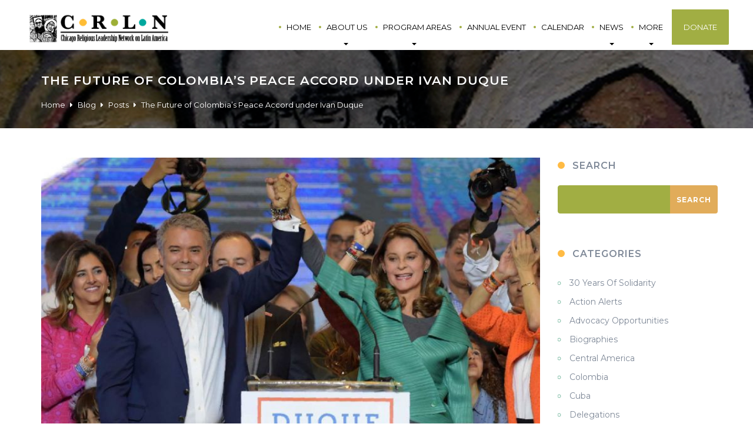

--- FILE ---
content_type: text/html; charset=UTF-8
request_url: https://crln.org/peace-under-duque/
body_size: 16294
content:
		<!DOCTYPE html>
	<html lang="en-US" > 
	
	<head>

	<!-- Meta UTF8 charset -->
	<meta charset="UTF-8" />
	

	<!-- viewport settings -->
	<meta name="viewport" content="width=device-width, initial-scale=1.0">

	<title>The Future of Colombia’s Peace Accord under Ivan Duque &#8211; CRLN</title>
<meta name='robots' content='max-image-preview:large' />
<link rel='dns-prefetch' href='//fonts.googleapis.com' />
<link rel="alternate" type="application/rss+xml" title="CRLN &raquo; Feed" href="https://crln.org/feed/" />
<link rel="alternate" type="application/rss+xml" title="CRLN &raquo; Comments Feed" href="https://crln.org/comments/feed/" />
<link rel="alternate" type="text/calendar" title="CRLN &raquo; iCal Feed" href="https://crln.org/events/?ical=1" />
<link rel="alternate" type="application/rss+xml" title="CRLN &raquo; The Future of Colombia’s Peace Accord under Ivan Duque Comments Feed" href="https://crln.org/peace-under-duque/feed/" />
<script type="text/javascript">
window._wpemojiSettings = {"baseUrl":"https:\/\/s.w.org\/images\/core\/emoji\/14.0.0\/72x72\/","ext":".png","svgUrl":"https:\/\/s.w.org\/images\/core\/emoji\/14.0.0\/svg\/","svgExt":".svg","source":{"concatemoji":"https:\/\/crln.org\/wp-includes\/js\/wp-emoji-release.min.js?ver=6.2"}};
/*! This file is auto-generated */
!function(e,a,t){var n,r,o,i=a.createElement("canvas"),p=i.getContext&&i.getContext("2d");function s(e,t){p.clearRect(0,0,i.width,i.height),p.fillText(e,0,0);e=i.toDataURL();return p.clearRect(0,0,i.width,i.height),p.fillText(t,0,0),e===i.toDataURL()}function c(e){var t=a.createElement("script");t.src=e,t.defer=t.type="text/javascript",a.getElementsByTagName("head")[0].appendChild(t)}for(o=Array("flag","emoji"),t.supports={everything:!0,everythingExceptFlag:!0},r=0;r<o.length;r++)t.supports[o[r]]=function(e){if(p&&p.fillText)switch(p.textBaseline="top",p.font="600 32px Arial",e){case"flag":return s("\ud83c\udff3\ufe0f\u200d\u26a7\ufe0f","\ud83c\udff3\ufe0f\u200b\u26a7\ufe0f")?!1:!s("\ud83c\uddfa\ud83c\uddf3","\ud83c\uddfa\u200b\ud83c\uddf3")&&!s("\ud83c\udff4\udb40\udc67\udb40\udc62\udb40\udc65\udb40\udc6e\udb40\udc67\udb40\udc7f","\ud83c\udff4\u200b\udb40\udc67\u200b\udb40\udc62\u200b\udb40\udc65\u200b\udb40\udc6e\u200b\udb40\udc67\u200b\udb40\udc7f");case"emoji":return!s("\ud83e\udef1\ud83c\udffb\u200d\ud83e\udef2\ud83c\udfff","\ud83e\udef1\ud83c\udffb\u200b\ud83e\udef2\ud83c\udfff")}return!1}(o[r]),t.supports.everything=t.supports.everything&&t.supports[o[r]],"flag"!==o[r]&&(t.supports.everythingExceptFlag=t.supports.everythingExceptFlag&&t.supports[o[r]]);t.supports.everythingExceptFlag=t.supports.everythingExceptFlag&&!t.supports.flag,t.DOMReady=!1,t.readyCallback=function(){t.DOMReady=!0},t.supports.everything||(n=function(){t.readyCallback()},a.addEventListener?(a.addEventListener("DOMContentLoaded",n,!1),e.addEventListener("load",n,!1)):(e.attachEvent("onload",n),a.attachEvent("onreadystatechange",function(){"complete"===a.readyState&&t.readyCallback()})),(e=t.source||{}).concatemoji?c(e.concatemoji):e.wpemoji&&e.twemoji&&(c(e.twemoji),c(e.wpemoji)))}(window,document,window._wpemojiSettings);
</script>
<style type="text/css">
img.wp-smiley,
img.emoji {
	display: inline !important;
	border: none !important;
	box-shadow: none !important;
	height: 1em !important;
	width: 1em !important;
	margin: 0 0.07em !important;
	vertical-align: -0.1em !important;
	background: none !important;
	padding: 0 !important;
}
</style>
	<link rel='stylesheet' id='your-handle-here-css' href='https://crln.org/wp-content/themes/confidence/css/wordpress.css?ver=1.0' type='text/css' media='all' />
<link rel='stylesheet' id='your-other-handle-here-css' href='https://crln.org/wp-content/themes/confidence/css/style.css?ver=1.0' type='text/css' media='all' />
<link rel='stylesheet' id='formidable-css' href='https://crln.org/wp-content/plugins/formidable/css/formidableforms.css?ver=4262235' type='text/css' media='all' />
<link rel='stylesheet' id='wp-block-library-css' href='https://crln.org/wp-includes/css/dist/block-library/style.min.css?ver=6.2' type='text/css' media='all' />
<link rel='stylesheet' id='bb-tcs-editor-style-shared-css' href='https://crln.org/wp-content/crln-rte/editor-style-shared.css' type='text/css' media='all' />
<link rel='stylesheet' id='classic-theme-styles-css' href='https://crln.org/wp-includes/css/classic-themes.min.css?ver=6.2' type='text/css' media='all' />
<style id='global-styles-inline-css' type='text/css'>
body{--wp--preset--color--black: #000000;--wp--preset--color--cyan-bluish-gray: #abb8c3;--wp--preset--color--white: #ffffff;--wp--preset--color--pale-pink: #f78da7;--wp--preset--color--vivid-red: #cf2e2e;--wp--preset--color--luminous-vivid-orange: #ff6900;--wp--preset--color--luminous-vivid-amber: #fcb900;--wp--preset--color--light-green-cyan: #7bdcb5;--wp--preset--color--vivid-green-cyan: #00d084;--wp--preset--color--pale-cyan-blue: #8ed1fc;--wp--preset--color--vivid-cyan-blue: #0693e3;--wp--preset--color--vivid-purple: #9b51e0;--wp--preset--gradient--vivid-cyan-blue-to-vivid-purple: linear-gradient(135deg,rgba(6,147,227,1) 0%,rgb(155,81,224) 100%);--wp--preset--gradient--light-green-cyan-to-vivid-green-cyan: linear-gradient(135deg,rgb(122,220,180) 0%,rgb(0,208,130) 100%);--wp--preset--gradient--luminous-vivid-amber-to-luminous-vivid-orange: linear-gradient(135deg,rgba(252,185,0,1) 0%,rgba(255,105,0,1) 100%);--wp--preset--gradient--luminous-vivid-orange-to-vivid-red: linear-gradient(135deg,rgba(255,105,0,1) 0%,rgb(207,46,46) 100%);--wp--preset--gradient--very-light-gray-to-cyan-bluish-gray: linear-gradient(135deg,rgb(238,238,238) 0%,rgb(169,184,195) 100%);--wp--preset--gradient--cool-to-warm-spectrum: linear-gradient(135deg,rgb(74,234,220) 0%,rgb(151,120,209) 20%,rgb(207,42,186) 40%,rgb(238,44,130) 60%,rgb(251,105,98) 80%,rgb(254,248,76) 100%);--wp--preset--gradient--blush-light-purple: linear-gradient(135deg,rgb(255,206,236) 0%,rgb(152,150,240) 100%);--wp--preset--gradient--blush-bordeaux: linear-gradient(135deg,rgb(254,205,165) 0%,rgb(254,45,45) 50%,rgb(107,0,62) 100%);--wp--preset--gradient--luminous-dusk: linear-gradient(135deg,rgb(255,203,112) 0%,rgb(199,81,192) 50%,rgb(65,88,208) 100%);--wp--preset--gradient--pale-ocean: linear-gradient(135deg,rgb(255,245,203) 0%,rgb(182,227,212) 50%,rgb(51,167,181) 100%);--wp--preset--gradient--electric-grass: linear-gradient(135deg,rgb(202,248,128) 0%,rgb(113,206,126) 100%);--wp--preset--gradient--midnight: linear-gradient(135deg,rgb(2,3,129) 0%,rgb(40,116,252) 100%);--wp--preset--duotone--dark-grayscale: url('#wp-duotone-dark-grayscale');--wp--preset--duotone--grayscale: url('#wp-duotone-grayscale');--wp--preset--duotone--purple-yellow: url('#wp-duotone-purple-yellow');--wp--preset--duotone--blue-red: url('#wp-duotone-blue-red');--wp--preset--duotone--midnight: url('#wp-duotone-midnight');--wp--preset--duotone--magenta-yellow: url('#wp-duotone-magenta-yellow');--wp--preset--duotone--purple-green: url('#wp-duotone-purple-green');--wp--preset--duotone--blue-orange: url('#wp-duotone-blue-orange');--wp--preset--font-size--small: 13px;--wp--preset--font-size--medium: 20px;--wp--preset--font-size--large: 36px;--wp--preset--font-size--x-large: 42px;--wp--preset--spacing--20: 0.44rem;--wp--preset--spacing--30: 0.67rem;--wp--preset--spacing--40: 1rem;--wp--preset--spacing--50: 1.5rem;--wp--preset--spacing--60: 2.25rem;--wp--preset--spacing--70: 3.38rem;--wp--preset--spacing--80: 5.06rem;--wp--preset--shadow--natural: 6px 6px 9px rgba(0, 0, 0, 0.2);--wp--preset--shadow--deep: 12px 12px 50px rgba(0, 0, 0, 0.4);--wp--preset--shadow--sharp: 6px 6px 0px rgba(0, 0, 0, 0.2);--wp--preset--shadow--outlined: 6px 6px 0px -3px rgba(255, 255, 255, 1), 6px 6px rgba(0, 0, 0, 1);--wp--preset--shadow--crisp: 6px 6px 0px rgba(0, 0, 0, 1);}:where(.is-layout-flex){gap: 0.5em;}body .is-layout-flow > .alignleft{float: left;margin-inline-start: 0;margin-inline-end: 2em;}body .is-layout-flow > .alignright{float: right;margin-inline-start: 2em;margin-inline-end: 0;}body .is-layout-flow > .aligncenter{margin-left: auto !important;margin-right: auto !important;}body .is-layout-constrained > .alignleft{float: left;margin-inline-start: 0;margin-inline-end: 2em;}body .is-layout-constrained > .alignright{float: right;margin-inline-start: 2em;margin-inline-end: 0;}body .is-layout-constrained > .aligncenter{margin-left: auto !important;margin-right: auto !important;}body .is-layout-constrained > :where(:not(.alignleft):not(.alignright):not(.alignfull)){max-width: var(--wp--style--global--content-size);margin-left: auto !important;margin-right: auto !important;}body .is-layout-constrained > .alignwide{max-width: var(--wp--style--global--wide-size);}body .is-layout-flex{display: flex;}body .is-layout-flex{flex-wrap: wrap;align-items: center;}body .is-layout-flex > *{margin: 0;}:where(.wp-block-columns.is-layout-flex){gap: 2em;}.has-black-color{color: var(--wp--preset--color--black) !important;}.has-cyan-bluish-gray-color{color: var(--wp--preset--color--cyan-bluish-gray) !important;}.has-white-color{color: var(--wp--preset--color--white) !important;}.has-pale-pink-color{color: var(--wp--preset--color--pale-pink) !important;}.has-vivid-red-color{color: var(--wp--preset--color--vivid-red) !important;}.has-luminous-vivid-orange-color{color: var(--wp--preset--color--luminous-vivid-orange) !important;}.has-luminous-vivid-amber-color{color: var(--wp--preset--color--luminous-vivid-amber) !important;}.has-light-green-cyan-color{color: var(--wp--preset--color--light-green-cyan) !important;}.has-vivid-green-cyan-color{color: var(--wp--preset--color--vivid-green-cyan) !important;}.has-pale-cyan-blue-color{color: var(--wp--preset--color--pale-cyan-blue) !important;}.has-vivid-cyan-blue-color{color: var(--wp--preset--color--vivid-cyan-blue) !important;}.has-vivid-purple-color{color: var(--wp--preset--color--vivid-purple) !important;}.has-black-background-color{background-color: var(--wp--preset--color--black) !important;}.has-cyan-bluish-gray-background-color{background-color: var(--wp--preset--color--cyan-bluish-gray) !important;}.has-white-background-color{background-color: var(--wp--preset--color--white) !important;}.has-pale-pink-background-color{background-color: var(--wp--preset--color--pale-pink) !important;}.has-vivid-red-background-color{background-color: var(--wp--preset--color--vivid-red) !important;}.has-luminous-vivid-orange-background-color{background-color: var(--wp--preset--color--luminous-vivid-orange) !important;}.has-luminous-vivid-amber-background-color{background-color: var(--wp--preset--color--luminous-vivid-amber) !important;}.has-light-green-cyan-background-color{background-color: var(--wp--preset--color--light-green-cyan) !important;}.has-vivid-green-cyan-background-color{background-color: var(--wp--preset--color--vivid-green-cyan) !important;}.has-pale-cyan-blue-background-color{background-color: var(--wp--preset--color--pale-cyan-blue) !important;}.has-vivid-cyan-blue-background-color{background-color: var(--wp--preset--color--vivid-cyan-blue) !important;}.has-vivid-purple-background-color{background-color: var(--wp--preset--color--vivid-purple) !important;}.has-black-border-color{border-color: var(--wp--preset--color--black) !important;}.has-cyan-bluish-gray-border-color{border-color: var(--wp--preset--color--cyan-bluish-gray) !important;}.has-white-border-color{border-color: var(--wp--preset--color--white) !important;}.has-pale-pink-border-color{border-color: var(--wp--preset--color--pale-pink) !important;}.has-vivid-red-border-color{border-color: var(--wp--preset--color--vivid-red) !important;}.has-luminous-vivid-orange-border-color{border-color: var(--wp--preset--color--luminous-vivid-orange) !important;}.has-luminous-vivid-amber-border-color{border-color: var(--wp--preset--color--luminous-vivid-amber) !important;}.has-light-green-cyan-border-color{border-color: var(--wp--preset--color--light-green-cyan) !important;}.has-vivid-green-cyan-border-color{border-color: var(--wp--preset--color--vivid-green-cyan) !important;}.has-pale-cyan-blue-border-color{border-color: var(--wp--preset--color--pale-cyan-blue) !important;}.has-vivid-cyan-blue-border-color{border-color: var(--wp--preset--color--vivid-cyan-blue) !important;}.has-vivid-purple-border-color{border-color: var(--wp--preset--color--vivid-purple) !important;}.has-vivid-cyan-blue-to-vivid-purple-gradient-background{background: var(--wp--preset--gradient--vivid-cyan-blue-to-vivid-purple) !important;}.has-light-green-cyan-to-vivid-green-cyan-gradient-background{background: var(--wp--preset--gradient--light-green-cyan-to-vivid-green-cyan) !important;}.has-luminous-vivid-amber-to-luminous-vivid-orange-gradient-background{background: var(--wp--preset--gradient--luminous-vivid-amber-to-luminous-vivid-orange) !important;}.has-luminous-vivid-orange-to-vivid-red-gradient-background{background: var(--wp--preset--gradient--luminous-vivid-orange-to-vivid-red) !important;}.has-very-light-gray-to-cyan-bluish-gray-gradient-background{background: var(--wp--preset--gradient--very-light-gray-to-cyan-bluish-gray) !important;}.has-cool-to-warm-spectrum-gradient-background{background: var(--wp--preset--gradient--cool-to-warm-spectrum) !important;}.has-blush-light-purple-gradient-background{background: var(--wp--preset--gradient--blush-light-purple) !important;}.has-blush-bordeaux-gradient-background{background: var(--wp--preset--gradient--blush-bordeaux) !important;}.has-luminous-dusk-gradient-background{background: var(--wp--preset--gradient--luminous-dusk) !important;}.has-pale-ocean-gradient-background{background: var(--wp--preset--gradient--pale-ocean) !important;}.has-electric-grass-gradient-background{background: var(--wp--preset--gradient--electric-grass) !important;}.has-midnight-gradient-background{background: var(--wp--preset--gradient--midnight) !important;}.has-small-font-size{font-size: var(--wp--preset--font-size--small) !important;}.has-medium-font-size{font-size: var(--wp--preset--font-size--medium) !important;}.has-large-font-size{font-size: var(--wp--preset--font-size--large) !important;}.has-x-large-font-size{font-size: var(--wp--preset--font-size--x-large) !important;}
.wp-block-navigation a:where(:not(.wp-element-button)){color: inherit;}
:where(.wp-block-columns.is-layout-flex){gap: 2em;}
.wp-block-pullquote{font-size: 1.5em;line-height: 1.6;}
</style>
<link rel='stylesheet' id='contact-form-7-css' href='https://crln.org/wp-content/plugins/contact-form-7/includes/css/styles.css?ver=5.0' type='text/css' media='all' />
<link rel='stylesheet' id='rs-plugin-settings-css' href='https://crln.org/wp-content/plugins/revslider/public/assets/css/settings.css?ver=5.2.6' type='text/css' media='all' />
<style id='rs-plugin-settings-inline-css' type='text/css'>
#rs-demo-id {}
</style>
<link rel='stylesheet' id='GSWPTS-frontend-css-css' href='https://crln.org/wp-content/plugins/sheets-to-wp-table-live-sync/assets/public/styles/frontend.min.css?ver=2.13.8' type='text/css' media='all' />
<link rel='stylesheet' id='bootstrap-css' href='https://crln.org/wp-content/themes/confidence/css/bootstrap.min.css?ver=1.0' type='text/css' media='all' />
<link rel='stylesheet' id='ninetheme-confidence-main-style-css' href='https://crln.org/wp-content/themes/confidence/css/style.css?ver=1.0' type='text/css' media='all' />
<link rel='stylesheet' id='helper-css-css' href='https://crln.org/wp-content/themes/confidence/css/helper.css?ver=1.0' type='text/css' media='all' />
<link rel='stylesheet' id='civicrm-css-css' href='https://crln.org/wp-content/themes/confidence/css/civicrm.css?ver=1.0' type='text/css' media='all' />
<link rel='stylesheet' id='flexslider-css' href='https://crln.org/wp-content/plugins/js_composer_5_0/assets/lib/bower/flexslider/flexslider.min.css?ver=5.0' type='text/css' media='all' />
<link rel='stylesheet' id='font-awesome-css' href='https://crln.org/wp-content/plugins/js_composer_5_0/assets/lib/bower/font-awesome/css/font-awesome.min.css?ver=5.0' type='text/css' media='all' />
<link rel='stylesheet' id='ninetheme-confidence-eventstyle-css' href='https://crln.org/wp-content/themes/confidence/css/eventstyle.css?ver=1.0' type='text/css' media='all' />
<link rel='stylesheet' id='ninetheme-confidence-defaultstyle-css' href='https://crln.org/wp-content/themes/confidence/css/wordpress.css?ver=1.0' type='text/css' media='all' />
<link rel='stylesheet' id='ninetheme-confidence-update-css' href='https://crln.org/wp-content/themes/confidence/css/update.css?ver=1.0' type='text/css' media='all' />
<link rel='stylesheet' id='ninetheme-confidence-fonts-css' href='//fonts.googleapis.com/css?family=Montserrat%3A400%2C500%2C600%2C700%7CDroid%2BSerif%3A400%2C700&#038;ver=1.0.0' type='text/css' media='all' />
<link rel='stylesheet' id='style-css' href='https://crln.org/wp-content/themes/confidence/style.css?ver=6.2' type='text/css' media='all' />
<link rel='stylesheet' id='tablepress-default-css' href='https://crln.org/wp-content/plugins/tablepress/css/build/default.css?ver=2.1.1' type='text/css' media='all' />
<script type='text/javascript' src='https://crln.org/wp-includes/js/jquery/jquery.min.js?ver=3.6.3' id='jquery-core-js'></script>
<script type='text/javascript' src='https://crln.org/wp-includes/js/jquery/jquery-migrate.min.js?ver=3.4.0' id='jquery-migrate-js'></script>
<script type='text/javascript' src='https://crln.org/wp-content/plugins/revslider/public/assets/js/jquery.themepunch.tools.min.js?ver=5.2.6' id='tp-tools-js'></script>
<script type='text/javascript' src='https://crln.org/wp-content/plugins/revslider/public/assets/js/jquery.themepunch.revolution.min.js?ver=5.2.6' id='revmin-js'></script>
<script type='text/javascript' src='https://crln.org/wp-content/plugins/sheets-to-wp-table-live-sync/assets/public/common/datatables/tables/js/jquery.datatables.min.js?ver=2.13.8' id='GSWPTS-frontend-table-js'></script>
<script type='text/javascript' src='https://crln.org/wp-content/plugins/sheets-to-wp-table-live-sync/assets/public/common/datatables/tables/js/datatables.semanticui.min.js?ver=2.13.8' id='GSWPTS-frontend-semantic-js'></script>
<link rel="https://api.w.org/" href="https://crln.org/wp-json/" /><link rel="alternate" type="application/json" href="https://crln.org/wp-json/wp/v2/posts/10148" /><link rel="EditURI" type="application/rsd+xml" title="RSD" href="https://crln.org/xmlrpc.php?rsd" />
<link rel="wlwmanifest" type="application/wlwmanifest+xml" href="https://crln.org/wp-includes/wlwmanifest.xml" />
<meta name="generator" content="WordPress 6.2" />
<link rel="canonical" href="https://crln.org/peace-under-duque/" />
<link rel='shortlink' href='https://crln.org/?p=10148' />
<link rel="alternate" type="application/json+oembed" href="https://crln.org/wp-json/oembed/1.0/embed?url=https%3A%2F%2Fcrln.org%2Fpeace-under-duque%2F" />
<link rel="alternate" type="text/xml+oembed" href="https://crln.org/wp-json/oembed/1.0/embed?url=https%3A%2F%2Fcrln.org%2Fpeace-under-duque%2F&#038;format=xml" />
<meta name="tec-api-version" content="v1"><meta name="tec-api-origin" content="https://crln.org"><link rel="alternate" href="https://crln.org/wp-json/tribe/events/v1/" />
	<style>
		
		.breadcrumbs a, 
	.subpage-head.page-header , 
	.subpage-head.page-header h3
	{ color :#ffffff ; }
			
		#preview-area
	{ background-color :#00a79d ; }
			
		.double-bounce1, .double-bounce2
	{ background-color :#ffbb44 ; }
	
		.subpage-head { background-color :#ffffff; }
	
	.navbar-colored {background-color: ;}

		

		.subpage-head.page-header  {
		padding-top :110px ;
		padding-bottom :20px ;
	}
	
			
	/*2. Logo dimension*/

		
		
				

		.navbar-default { height:85px; }
			.navbar-default .navbar-nav  { margin:25px 0; }
			.navbar-default .navbar-nav  { margin-top:17px; }
	
	
	
		.product-info .description .prices > .off-price,
	p.stars a.star-1:after, 
	p.stars a.star-2:after, 
	p.stars a.star-3:after,
	p.stars a.star-4:after, 
	p.stars a.star-5:after, 
	.woocommerce-page p.stars a.star-1:after, 
	.woocommerce-page p.stars a.star-2:after, 
	.woocommerce-page p.stars a.star-3:after,
	.woocommerce-page p.stars a.star-4:after,
	.woocommerce-page p.stars a.star-5:after,
	.event-date, 
	.time
	{ 
	color: #ffbb44; 
	}

	.navbar-default .navbar-nav>.active>a,
	.navbar-default .navbar-nav>.active>a:hover,
	.navbar-default .navbar-nav>.active>a:focus,
	.btn-primary,
	.btn-primary:hover,
	.btn-primary:focus, 
	.btn-primary:active, 
	.btn-primary.active, 
	.open>.dropdown-toggle.btn-primary,
	.social-icon li a:hover,
	.product-info .input-text.qty,
	.product-info .single_add_to_cart_button,
	.reviews_tab .btn-primary,
	.woocommerce .button,
	input.qty,
	.event-container,
	.related-container .section-title h4,
	.author-info,
	.eventTitle,
	.btn-primary,
	.owl-theme .owl-dots .owl-dot.active span, 
	.owl-theme .owl-dots .owl-dot:hover span
	{
		background-color: #ffbb44;
		border-color: #ffbb44;
	}
	
	.blog-post-container article.hentry,
	.blog-post-container article.hentry:after
	{

		border-color: #ffbb44;
	}

	.section-heading:before {
		border-color: #ffbb44;
	}

	.fact .i_container:after {
		border-left-color: #ffbb44;
	}


	.fact .i_container:before {
		border-top-color: #ffbb44;
	}

	.fact .i_container, 
	.team-container .eventTitle,
	.comment-form .form-submit input[type="submit"],
	#widget-area #searchform input#searchsubmit		{
		background-color: #ffbb44;
	}
	.slogan:after {
		border-top-color: #ffbb44;
	}

	.post-meta-second span i, 
	.post-meta-first span i,
	.tribe-events-event-meta .fa,
	.single-tribe_events .fa { color: #ffbb44; }

	.blockquote-container .section-title h4:after,
	.post-list-type:after,
	.slogan:after,
	.widget .widget-title:after
	{ border-color: #ffbb44; }

		

		
	.offer .product-info > .add-to-cart 	{ border-color: #a1ae43; }
	
	#share-buttons i, 
	#widget-area .widget_text,
	#widget-area #searchform input[type="text"],
	.owl-theme .owl-dots .owl-dot span,
	.tagcloud a,
	.subpage-head,
	.event-list-button,
	.product .ribbon,
	.comment-form .submit,
	.pager li > a,
	.pager li > span,
	.navbar-default  .navbar-nav  > .active:last-child a, 
	.navbar-nav > li:last-child a,
	.woocommerce span.onsale,
	.woocommerce #respond input#submit.alt, 
	.woocommerce a.button.alt, 
	.woocommerce button.button.alt, 
	.woocommerce input.button.alt
	{ background-color: #a1ae43 !important;}
	#widget-area #searchform input[type="text"],
	.woocommerce-message
	{ border-color: #a1ae43 !important;}

	.tagcloud a,
	.pager li > a,
	.pager li > span,
	.event-list-button {border-color: #a1ae43;}

	.btn .more,
	.woocommerce div.product p.price, 
	.woocommerce div.product span.price
	{color: #a1ae43 !important;}
	
	
	.slogan,
	.blockquote-container .section-title h4,
	.post-list-type,
	.charity-box .button-causes
	{ background-color: #ffbb44; }
		

	.navbar-default { background-color: ; }
	.navbar-default .navbar-nav { background-color: ; }
	.navbar-nav.navbar-right.nav>li:before { border-color: #a1ae43; }
	.navbar-default.shrink { background-color: ; }
	.navbar-default.shrink {   border-bottom: solid 1px ; }

	.navbar-default .navbar-nav>.active>a, 
	.navbar-default .navbar-nav>.active>a:hover, 
	.navbar-default .navbar-nav>.active>a:focus
	{
		color: #ffbb44 !important;
		border-color: #ffbb44 !important;
	}

	.navbar-nav.navbar-right.nav>li.active:before {
		border-color: #ffbb44 !important;
	}

	.navbar-default .navbar-nav>li>a,
	.navbar-default .navbar-nav>.open>a	
	{ 
		color:#000000 !important; 
	}

	.navbar-default .navbar-nav>li>a:hover, 
	.navbar-default .navbar-nav>li>a:focus, 
	.navbar-default .navbar-nav>li>a:active { color:#8d262d; }

	.navbar-default  .navbar-nav  > .active:last-child a, .navbar-nav > li:last-child a { background-color:#a1ae43 !important; }
	.navbar-default  .navbar-nav  > .active:last-child a, .navbar-nav > li:last-child a { color:#ffffff !important; }

	.navbar-right .dropdown-menu  { background-color: #f1f1f1; }
	.navbar-right .dropdown-menu .caret { border: 1px solid  !important ; }
	.caret { color:   !important ; }
	.dropdown-menu>li>a  { color: #262626; }
	.dropdown-menu>li>a:hover, 
	.dropdown-menu>li>a:focus  { background-color: #F5F5F5; }

	.footer-top.first  { background-color: #f9f1e6; }
	.footer-top.first .form-group h5 , .social-heading h5{ color: #384047 !important; }
	.footer-top.first .form-group p,
	.footer-top.first .form-group span ,
	.footer-top.first .form-group .social-container li { color: #857F79 !important; }
	.social-top ul li a .fa{ color: #fff !important; }
	.footer-top.first .form-group .form-group.relative input[type="text"],
	.footer-top.first .form-group .form-group.relative input[type="mail"]
	{
		background-color: #fff; 
		border-color: #EAD2AC; 
	}

	.footer-top.first .btn-subscribe {
		background-color: #EAD2AC; 
		border-color: #EAD2AC; 
		color: #fff; 
	}

	.info.list li .fa {
		background-color: ; 
		color: ; 
	}
			footer.footer-top { 
														}
	


	footer.footer-top { color: #ffffff; }
	footer.footer-top { background-color: #8d262d; }
	footer.footer-top .widget h5 { color: #ffffff !important; }
	footer.footer-top .widget h5:after { border-color: #ffbb44 !important; }
	footer .widget ul li a, 
	footer .tribe-events-list-widget .duration span { color: #ffbb44 !important; }
	.copyright { background-color: #494743 !important; }
	.copyright,  
	.social-icons a{ color: #f0e8de !important; }

	/*4. sidebar*/
						
				
				

				@media (max-width: 992px) { 
			.prayers .article-img-off {margin: -30px -30px 40px; }

.navbar-brand {
    margin-top: 17px;
    border-radius: 4px;
    height: 60px;
    background-color: rgba(255, 255, 255, 0.9);
    padding:4px 5px!important;
}
.navbar-brand img {
    margin-top:0;
    max-height: 92px;
}
.navbar-default .navbar-nav {
    padding:13px 40px;
    background-color:transparent;
}
.navbar-default  .navbar-nav  > .active:last-child a, .navbar-nav > li:last-child a {
    padding: 20px !important;
    margin-top: -13px !important;
}

.navbar-fixed-top {
    top: 0!important;
    border-width: 0 0 1px!important;
    background-color:white!important;
    position: fixed!important;
    padding-bottom:4%!important;

}
.navbar-default .navbar-nav>li>a, .navbar-default .navbar-nav>.open>a{
    color:black!important;
}
.navbar-nav.navbar-right:last-child {
    padding-right:100px;
    padding-top:0px;
}
.navbar-nav.navbar-right > li:last-child a {
    color:white!important;
}
.eventsItem img,
article .article-img-off img{
    width:100%!important;
}
.wpb_button, .wpb_content_element, ul.wpb_thumbnails-fluid > li {
    margin-bottom: 0px;
}
.section-slogan{
    margin-bottom:40px;
}
  .navbar-header {
      float: none;
  }
  .navbar-left,.navbar-right {
      float: none !important;
  }
  .navbar-toggle {
      display: block;
  }

  .navbar-collapse.collapse {
    display: none!important;
  }
  .navbar-nav {
      float: none!important;
      margin-top: 7.5px;
  }
  .navbar-nav>li {
      float: none;
  }
  .navbar-nav>li>a {
      padding-top: 10px;
      padding-bottom: 10px;
  }
  .collapse.in{
    display:block !important;
  }

#menu-primary-menu{
    margin-bottom: 30px;
    width: 704px!important;
    margin-top:0%!important;
    
}


.caret{
    position: initial;
}

#menu-item-2235 a{
    padding-right:100%!important;
}

.navbar-nav .open .dropdown-menu{
    position: static;
    float: none;
    width: auto;
    background-color: transparent;
    border:0;
    box-shadow: none;
}

.navbar-default .navbar-nav .open .dropdown-menu>li>a{
    color: #777;
}
.navbar-fixed-top  .navbar-collapse, .navbar-fixed-bottom .navbar-collapse{
    max-height: none;
}		}
					@media (max-width: 480px) { 
			.prayers .article-img-off {margin: -30px -30px 40px; }

.navbar-brand {
    margin-top: 17px;
    border-radius: 4px;
    height: 60px;
    background-color: rgba(255, 255, 255, 0.9);
    padding:4px 5px!important;
}
.navbar-brand img {
    margin-top:0;
    max-height: 42px;
}
.navbar-default .navbar-nav {
    padding:13px 40px;
    background-color:transparent;
}
.navbar-default  .navbar-nav  > .active:last-child a, .navbar-nav > li:last-child a {
    padding: 20px !important;
    margin-top: -13px !important;
}

.navbar-fixed-top {
    top: 0!important;
    border-width: 0 0 1px!important;
    background-color:white!important;
    position: fixed!important;
}
.navbar-default .navbar-nav>li>a, .navbar-default .navbar-nav>.open>a{
    color:black!important;
}
.navbar-nav.navbar-right:last-child {
    padding-right:100px;
}
.navbar-nav.navbar-right > li:last-child a {
    color:white!important;
}
.eventsItem img,
article .article-img-off img{
    width:100%!important;
}
.wpb_button, .wpb_content_element, ul.wpb_thumbnails-fluid > li {
    margin-bottom: 0px;
}
.section-slogan{
    margin-bottom:40px;
}

#wp-calendar td{
    color:white;
}
#wp-calendar td a {
    background-color: white;
    padding: 4px;
    border-radius: 50%;
    color:black;
}
#menu-item-2235{
    padding-bottom:5%!important;
}

#menu-item-1215{
    margin-bottom:5%!important;
}

#menu-primary-menu{
    margin-top: 2%!important;
}

.caret{
    top:0%!important;
}


		}
	

	.prayers .article-img-off {margin: -30px -30px 40px; }

.navbar-brand {
    margin-top: 17px;
    border-radius: 4px;
    height: 60px;
    background-color: rgba(255, 255, 255, 0.9);
    padding:4px 5px!important;
}
.navbar-brand img {
    margin-top:0;
}
.navbar-default .navbar-nav {
    padding:13px 40px;
    background-color:transparent;
}
.navbar-default  .navbar-nav  > .active:last-child a, .navbar-nav > li:last-child a {
    padding: 20px !important;
    margin-top: -13px !important;
}
.social-container li a[title="facebook"]{
    background-color:#3b5998!important;
    padding:16px 20px;
}
.social-container li a[title="twitter"]{
    background-color:#1da1f3!important;
    padding:16px 17px;
}
/*.social-heading, .social-container{
    margin-top: 0px;
}

.social-heading h5 {
    margin:11px 0 8px;
}

.social-container li a {
    border-radius:50%;
}

.social-container li a[title="facebook"] {
    background-color: #3b5998!important;
    padding: 16px 20px;
}

.social-container li a[title="twitter"] {
    background-color: #1da1f3!important;
    padding:16px 17px;
}
#header-social-accounts {
    list-style:none;
    position: absolute;
    top: 17px;
    z-index: 9999;
    background-color: #8d262d;
    right: -100px;
    padding: 15px;
    border-radius: 4px 0 0 4px;
    transition: all .3s ease-in-out;
    width:100px;
    overflow:hidden;
}

#header-social-accounts:hover {
    width:auto;
    background-color:white;
}

ul#header-social-accounts li i.fa{
    color:white;
}
ul#header-social-accounts li.social-btn {
    display: inline-block;
    margin-right: 10px;
    background-color: grey;
    width: 30px;
    height: 30px;
    text-align: center;
    padding-top: 6px;
    border-radius: 50%;
}
ul#header-social-accounts li.social-btn.facebook {
    background-color: #3b5998;
}
ul#header-social-accounts li.social-btn.twitter {
    background-color: #1da1f3;
}*/

.navbar-fixed-top {
    top: 0!important;
    border-width: 0 0 1px!important;
    background-color:white!important;
    position: fixed!important;
}
.navbar-default .navbar-nav>li>a, .navbar-default .navbar-nav>.open>a{
    color:black!important;
}
.navbar-nav.navbar-right:last-child {
    padding-right:100px;
}
.navbar-nav.navbar-right > li:last-child a {
    color:white!important;
}
.eventsItem img,
article .article-img-off img{
    width:100%!important;
}
.wpb_button, .wpb_content_element, ul.wpb_thumbnails-fluid > li {
    margin-bottom: 0px;
}
.section-slogan{
    margin-bottom:40px;
}

#wp-calendar td{
    color:white;
}
#wp-calendar td a {
    background-color: white;
    padding: 4px;
    border-radius: 50%;
    color:black;
}
#menu-item-2235{
    padding-bottom:5%!important;
}

#menu-item-1215{
    margin-bottom:5%!important;
}

#menu-primary-menu{
    margin-top: 2%!important;
}	</style>

		
		<script type="text/javascript">
		jQuery(document).ready( function(){
   /*jQuery('body').prepend(
    '<ul id="header-social-accounts">'+
        '<li style="display:inline-block;margin-right:16px;"><i class="fa fa-flag" style="color:white;"></i></li>'+
        '<li class="social-btn facebook"><a href="https://www.facebook.com/ChicagoReligiousLeadershipNetwork/" target="_blank"><i class="fa fa-facebook"></i></a></li>'+
        '<li class="social-btn twitter"><a href="https://twitter.com/CRLN_LA" target="_blank"><i class="fa fa-twitter"></i></a></li>'+
    '</ul>'
    );*/
    jQuery('.navbar.navbar-default').addClass('navbar-fixed-top');
});	
		</script>
	
	<style type="text/css">.recentcomments a{display:inline !important;padding:0 !important;margin:0 !important;}</style><meta name="generator" content="Powered by Visual Composer - drag and drop page builder for WordPress."/>
<!--[if lte IE 9]><link rel="stylesheet" type="text/css" href="https://crln.org/wp-content/plugins/js_composer_5_0/assets/css/vc_lte_ie9.min.css" media="screen"><![endif]--><meta name="generator" content="Powered by Slider Revolution 5.2.6 - responsive, Mobile-Friendly Slider Plugin for WordPress with comfortable drag and drop interface." />
<link rel="icon" href="https://crln.org/wp-content/uploads/2017/03/cropped-icon@512px-32x32.jpg" sizes="32x32" />
<link rel="icon" href="https://crln.org/wp-content/uploads/2017/03/cropped-icon@512px-192x192.jpg" sizes="192x192" />
<link rel="apple-touch-icon" href="https://crln.org/wp-content/uploads/2017/03/cropped-icon@512px-180x180.jpg" />
<meta name="msapplication-TileImage" content="https://crln.org/wp-content/uploads/2017/03/cropped-icon@512px-270x270.jpg" />
<noscript><style type="text/css"> .wpb_animate_when_almost_visible { opacity: 1; }</style></noscript>		
	</head>

	<!-- BODY START=========== -->
	<body data-rsssl=1 class="post-template-default single single-post postid-10148 single-format-standard tribe-no-js page-template-confidence wpbdp-with-button-styles wpb-js-composer js-comp-ver-5.0 vc_responsive">
	
		<div id="preview-area">
		<div class="spinner">
			<div class="double-bounce1"></div>
			<div class="double-bounce2"></div>
		</div>
	</div>
		
	<div class="site-container">
	<!-- Navigation Bar Starts // menu_section.php -->
	<div class="navbar navbar-default   navbar-colored " role="navigation">
		<div class="container">
		<div class="row">
			<div class="navbar-header-off col-lg-3 col-md-3 col-sm-12 centered-item">
				<button type="button" class="navbar-toggle" data-toggle="collapse" data-target=".navbar-collapse"> <span class="sr-only">Toggle navigation</span> <span class="icon-bar"></span> <span class="icon-bar"></span> <span class="icon-bar"></span> </button>
				<div class="mobile-donate"><a href="/donate">Donate</a></div>
								<a class="navbar-brand" href="https://crln.org/"><img src="/wp-content/uploads/2017/03/logoHeader-1.png" alt="CRLN" class="img-responsive"></a> 
							</div>
			<div class="navbar-collapse collapse col-lg-9 col-md-9 col-sm-12">
			    <ul id="menu-primary-menu" class="nav navbar-nav navbar-right"><li id="menu-item-1072" class="menu-item menu-item-type-post_type menu-item-object-page menu-item-home menu-item-1072"><a title="Home" href="https://crln.org/">Home</a></li>
<li id="menu-item-1271" class="menu-item menu-item-type-custom menu-item-object-custom menu-item-has-children menu-item-1271sub item-has-children"><a title="About us" href="#" data-toggle="dropdown" class="dropdown-toggle">About us <span class="caret"></span></a>
<ul role="menu" class="dropdown-menu">
	<li id="menu-item-1332" class="menu-item menu-item-type-post_type menu-item-object-page menu-item-1332"><a title="Mission and Vision" href="https://crln.org/mission-vission/">Mission and Vision</a></li>
	<li id="menu-item-1431" class="menu-item menu-item-type-post_type menu-item-object-page menu-item-1431"><a title="Board Members" href="https://crln.org/board-members/">Board Members</a></li>
	<li id="menu-item-2059" class="menu-item menu-item-type-post_type menu-item-object-page menu-item-2059"><a title="Staff" href="https://crln.org/staff-2/">Staff</a></li>
	<li id="menu-item-1950" class="menu-item menu-item-type-post_type menu-item-object-page menu-item-1950"><a title="Immigrant Welcoming Congregations (IWCs)" href="https://crln.org/immigrant-welcoming-congregations/">Immigrant Welcoming Congregations (IWCs)</a></li>
	<li id="menu-item-1075" class="menu-item menu-item-type-post_type menu-item-object-page menu-item-1075"><a title="Contact" href="https://crln.org/contact/">Contact</a></li>
</ul>
</li>
<li id="menu-item-1074" class="menu-item menu-item-type-post_type menu-item-object-page menu-item-has-children menu-item-1074sub item-has-children"><a title="Program areas" href="#" data-toggle="dropdown" class="dropdown-toggle">Program areas <span class="caret"></span></a>
<ul role="menu" class="dropdown-menu">
	<li id="menu-item-1669" class="menu-item menu-item-type-post_type menu-item-object-page menu-item-1669"><a title="Central America" href="https://crln.org/central-america/">Central America</a></li>
	<li id="menu-item-1654" class="menu-item menu-item-type-post_type menu-item-object-page menu-item-1654"><a title="Cuba" href="https://crln.org/cuba/">Cuba</a></li>
	<li id="menu-item-1515" class="menu-item menu-item-type-post_type menu-item-object-page menu-item-1515"><a title="Colombia" href="https://crln.org/colombia-program-area/">Colombia</a></li>
	<li id="menu-item-1665" class="menu-item menu-item-type-post_type menu-item-object-page menu-item-1665"><a title="Immigration" href="https://crln.org/welcome-to-our-immigration-program-area/">Immigration</a></li>
</ul>
</li>
<li id="menu-item-12823" class="menu-item menu-item-type-post_type menu-item-object-page menu-item-12823"><a title="Annual Event" href="https://crln.org/weaving-utopias-hopes-and-dreams/">Annual Event</a></li>
<li id="menu-item-1084" class="menu-item menu-item-type-custom menu-item-object-custom menu-item-1084"><a title="Calendar" href="/events/">Calendar</a></li>
<li id="menu-item-1073" class="menu-item menu-item-type-post_type menu-item-object-page current_page_parent menu-item-has-children menu-item-1073sub item-has-children"><a title="News" href="#" data-toggle="dropdown" class="dropdown-toggle">News <span class="caret"></span></a>
<ul role="menu" class="dropdown-menu">
	<li id="menu-item-10622" class="menu-item menu-item-type-post_type menu-item-object-page menu-item-10622"><a title="30 Years of Solidarity" href="https://crln.org/30-years-of-solidarity/">30 Years of Solidarity</a></li>
	<li id="menu-item-10623" class="menu-item menu-item-type-taxonomy menu-item-object-category menu-item-10623"><a title="Action Alerts" href="https://crln.org/category/action-alerts/">Action Alerts</a></li>
</ul>
</li>
<li id="menu-item-1215" class="menu-item menu-item-type-custom menu-item-object-custom menu-item-has-children menu-item-1215sub item-has-children"><a title="More" href="#" data-toggle="dropdown" class="dropdown-toggle">More <span class="caret"></span></a>
<ul role="menu" class="dropdown-menu">
	<li id="menu-item-10048" class="menu-item menu-item-type-post_type menu-item-object-page menu-item-10048"><a title="Gallery" href="https://crln.org/gallery-2-column/">Gallery</a></li>
	<li id="menu-item-1720" class="menu-item menu-item-type-post_type menu-item-object-page menu-item-1720"><a title="Resources" href="https://crln.org/upcoming-travel-opportunities/">Resources</a></li>
	<li id="menu-item-1721" class="menu-item menu-item-type-post_type menu-item-object-page menu-item-1721"><a title="Job Openings" href="https://crln.org/job-openings/">Job Openings</a></li>
	<li id="menu-item-1244" class="menu-item menu-item-type-post_type menu-item-object-page menu-item-1244"><a title="Volunteer" href="https://crln.org/volunteer/">Volunteer</a></li>
</ul>
</li>
<li id="menu-item-6643" class="menu-item menu-item-type-custom menu-item-object-custom menu-item-6643"><a title="Donate" href="https://crln.org/civicrm/?civiwp=CiviCRM&#038;q=civicrm%2Fcontribute%2Ftransact&#038;reset=1&#038;id=21">Donate</a></li>
</ul>			</div>
			<!--/.nav-collapse --> 
		</div>
		</div>
	</div>
	<!--// Navbar Ends--> 
		<style>
	
				
		
		
				
				
	</style>
	
	<div class="subpage-head page-header has-margin-bottom">
		<div class="container">
			<h3>The Future of Colombia’s Peace Accord under Ivan Duque</h3>
			<p class="lead"><p class="breadcrumbs"><a href="https://crln.org" title="Home" rel="bookmark" class="breadcrumb-item">Home</a> <span class="bredcrumb-separator"><i class="fa fa-caret-right"></i></span> <a href="https://crln.org/blog/" title="Blog" rel="bookmark" class="breadcrumb-item">Blog</a> <span class="bredcrumb-separator"><i class="fa fa-caret-right"></i></span> <a href="https://crln.org/blog/" title="Posts" rel="bookmark" class="breadcrumb-item">Posts</a> <span class="bredcrumb-separator"><i class="fa fa-caret-right"></i></span> <span class="breadcrumb-current">The Future of Colombia’s Peace Accord under Ivan Duque</span></p></p>
			
		</div>
	</div>
	<div class="container has-margin-bottom blog-post-container">
		<div class="row">
			<div class="col-md-12-off has-margin-bottom-off">
			
						<div class="col-lg-9 col-md-9 col-sm-12 index float-right posts">
													
	<article id="post-10148" class="post-10148 post type-post status-publish format-standard has-post-thumbnail hentry category-colombia tag-colombia tag-colombia-peace tag-elections tag-ivan-duque tag-peace tag-peace-accord tag-peace-process">
					<!-- Article Image -->
			<div class="article-img-off">
			 
				<img src="https://crln.org/wp-content/uploads/2018/07/duque-election.jpg" alt="image-title">
						</div>
				
		<div class="content-container">
			<header class="entry-header">
				<div class="post-tittle">
					<div class="date-post">
						<h4> <a href="https://crln.org/peace-under-duque/">17</a></h4>
						<span> <a href="https://crln.org/peace-under-duque/">July</a></span>
					</div>					
								
					<a class="post-heading">The Future of Colombia’s Peace Accord under Ivan Duque</a>											
				</div>
			</header><!-- .entry-header -->
			
			<div class="post-meta-first">
				<span><i class="fa fa-calendar"></i> <a href="https://crln.org/peace-under-duque/">July 17, 2018</a></span>
				<span><i class="fa fa-user"></i> Claudia Lucero</span>
				<span><i class="fa fa-folder-o"></i> <a href="https://crln.org/category/colombia/" rel="category tag">Colombia</a></span>
				<span><i class="fa fa-tag"></i><a href="https://crln.org/tag/colombia/" rel="tag">colombia</a> , <a href="https://crln.org/tag/colombia-peace/" rel="tag">Colombia peace</a> , <a href="https://crln.org/tag/elections/" rel="tag">elections</a> , <a href="https://crln.org/tag/ivan-duque/" rel="tag">Ivan Duque</a> , <a href="https://crln.org/tag/peace/" rel="tag">peace</a> , <a href="https://crln.org/tag/peace-accord/" rel="tag">peace accord</a> , <a href="https://crln.org/tag/peace-process/" rel="tag">peace process</a> </span>
			</div>
			<div class="post-meta-second"></div>
		</div>
		

		<div class="entry-content">
				<p>As someone who ran on a platform that was vehemently opposed to the Peace Accord agreed upon between Juan Manuel Santos and the FARC, Ivan Duque presents a challenge to the future of peace in Colombia.</p>
<p>It is unlikely that Duque will uphold or implement many of the aspects of the Peace Accord. The Constitutional Courts of Colombia have already reviewed the Peace Accord and made it clear that the Accord is law and must be upheld by the next three presidents, as the Accord envisions a 15-year implementation period. Despite this, it is still possible for Duque to take such slow measures in implementing the accord that there will be no progress at all during his presidency.</p>
<p>Although Duque has presented the Peace Accord as nothing more than a get-out-of-jail free card for ex-FARC members, in reality, the Accord offers a far-reaching opportunity for Colombia to develop into a more equitable and modern country. Many of the elements of the Accord focus on rural reform in the countryside and increasing educational opportunities and participation in government and politics among all Colombians.</p>
<p>While it is true that there are elements of the Accord that offer relatively lenient punishments to ex-combatants, such as the Special Jurisdiction for Peace that offers a means to avoid jail time, it is also true that this mechanism is largely responsible for preventing more than 7,000 combatants from disappearing and remobilizing.</p>
<h4>Rural Reform</h4>
<p>The rural reforms mentioned in the Accord are the foundation of creating a truly stable and lasting peace in Colombia. Many of the issues that cause conflict stem from the lack of positive state presence in the Colombian countryside in order to provide the infrastructure necessary for transportation, education, health care, and clean water. Much of this would be remedied by provisions in the Accord. Other provisions would provide a viable alternative to the cultivation of coca crops, so as to provide a continued income for rural farmers without contributing to the production of illicit crops.</p>
<p>Unfortunately, it is very unlikely that Duque will implement these aspects of the accord. The section on rural reform alone would take up about 85% of the cost of implementation for the entire Accord, something that would most likely be unpopular with Duque’s supporters. The majority, if not all, of Duque’s support comes from city dwellers and large landholders who benefit from the current status quo and would likely prefer to see resources allocated to urban projects rather than rural ones, as about 77% of all Colombians live in urban areas.</p>
<p>Furthermore, the Santos Administration never introduced the legislation that would be necessary to implement most of the rural reform seen in the Accord. Again, it is very unlikely these provisions will be included in Duque’s agenda, as it would require working against the interests of many of his strongest supporters.</p>
<h4>Transitional Justice Mechanisms</h4>
<p>In addition to his apathy towards to the rural reforms, Duque is also largely opposed to the transitional justice mechanisms introduced in the Accord, above all the Special Jurisdiction for Peace, which Duque has called a “monument to impunity.”</p>
<p>Duque wants to strengthen the punishments handed out to ex-FARC members, but will most likely be unable to do so, as the courts already approved the mechanisms and structure laid out in the Accord. Even if Duque were able to modify the punishments, it would be unlikely that the FARC members would accept any harsher punishments resembling those given to enemies defeated in battle, rather than through negotiated agreements as is the case for the FARC. Duque refuses to acknowledge the many atrocities carried out by the Colombian military during the long Civil War and never speaks of punishment for them.</p>
<p>Additionally, Duque has proposed Constitutional amendments banning amnesties for narcotrafficking, but these could not be applied retroactively and as such would only be able to be applied to future peace accords, not those involving the FARC.</p>
<p>Overall, it is unlikely Duque will carry out any of the provisions of the accord that are not specifically related to the FARC and their demobilization, effectively wasting one of the greatest opportunities Colombia has had to date to see truly meaningful efforts to create a stable and lasting peace.</p>
<p>As Adam Isacson of the Washington Office on Latin America said, “The FARC accord, especially its chapters on rural development, coca, victims, and political participation, offered an opportunity to make Colombia a modern, prosperous country.”</p>
<p>To ignore this accord for being “too lenient” on the FARC is frankly a disservice to the thousands of Colombians who have suffered for generations due to this conflict, and to the thousands more who will lose the opportunity to be the generation that undertook the necessary reforms to create a true and lasting peace in Colombia.</p>
		</div><!-- .entry-content -->
				<!-- I got these buttons from simplesharebuttons.com -->
		<div id="share-buttons">
		<a href="http://www.facebook.com/sharer.php?u=https://crln.org/peace-under-duque/" target="_blank"><i class="fa fa-facebook"></i></a>
		<a href="http://twitter.com/share?url=https://crln.org/peace-under-duque/&text=Simple Share Buttons&hashtags=simplesharebuttons" target="_blank"><i class="fa fa-twitter"></i></a>
		<a href="https://plus.google.com/share?url=https://crln.org/peace-under-duque/" target="_blank"><i class="fa fa-google-plus"></i></a>
		<a href="http://www.digg.com/submit?url=https://crln.org/peace-under-duque/" target="_blank"><i class="fa fa-digg"></i></a>
		<a href="http://reddit.com/submit?url=https://crln.org/peace-under-duque/&title=Simple Share Buttons" target="_blank"><i class="fa fa-reddit"></i></a>
		<a href="http://www.linkedin.com/shareArticle?mini=true&url=https://crln.org/peace-under-duque/" target="_blank"><i class="fa fa-linkedin"></i></a>
		<a href="javascript:void((function()%7Bvar%20e=document.createElement('script');e.setAttribute('type','text/javascript');e.setAttribute('charset','UTF-8');e.setAttribute('src','http://assets.pinterest.com/js/pinmarklet.js?r='+Math.random()*99999999);document.body.appendChild(e)%7D)());"><i class="fa fa-pinterest"></i></a>
		<a href="http://www.stumbleupon.com/submit?url=https://crln.org/peace-under-duque/&title=Simple Share Buttons" target="_blank"><i class="fa fa-stumbleupon"></i></a>
		<a href="mailto:?Subject=Simple Share Buttons&Body=I%20saw%20this%20and%20thought%20of%20you!%20 https://crln.org/wp-content/themes/confidence"><i class="fa fa-envelope-o"></i></a>
	</div>

	</article><!-- #post-## -->
	

<div class="author-info clearfix m_top_50 white">
	<div class="col-sm-2 avatar-container">
	<div class="author-avatar">
		<img alt='' src='https://secure.gravatar.com/avatar/e9c0efcf75a58ca16f5124a42d8698d0?s=80&#038;d=mm&#038;r=g' srcset='https://secure.gravatar.com/avatar/e9c0efcf75a58ca16f5124a42d8698d0?s=160&#038;d=mm&#038;r=g 2x' class='avatar avatar-80 photo' height='80' width='80' loading='lazy' decoding='async'/>	</div><!-- .author-avatar -->
	</div><!-- .author-avatar -->
<div class="col-sm-10">
	<div class="author-description">
		<h6 class="author-title uppercase strong white">Claudia Lucero</h6>
<p class="white"></p>
<p class="white">Claudia Lucero has blogged 1510 posts </p>
	</div><!-- .author-description -->
	</div><!-- .author-description -->
</div><!-- .author-info -->


														<!-- Navigation -->
	<ul class="pager">
		<li class="previous"><a href="https://crln.org/profile-ivan-duque/" rel="prev"><i class="fa fa-angle-left"></i> Profile: Ivan Duque </a></li>
		<li class="next"><a href="https://crln.org/sign-on-letter-for-congregations-and-faith-based-organizations-in-support-of-justapaz/" rel="next">Sign-on Letter for Congregations and Faith-Based Organizations in Support of JUSTAPAZ <i class="fa fa-angle-right"></i> </a><li>
	</ul>
						
				</div><!-- #end sidebar+ content -->

									

					<div id="widget-area" class="widget-area col-lg-3 col-md-3 col-sm-3 sidebar">
				<div class="widget  widget_search"><h4 class="widget-title">Search</h4><form role="search" method="get" id="searchform" class="searchform" action="https://crln.org/">
				<div>
					<label class="screen-reader-text" for="s">Search for:</label>
					<input type="text" value="" name="s" id="s" />
					<input type="submit" id="searchsubmit" value="Search" />
				</div>
			</form></div><div class="widget  widget_categories"><h4 class="widget-title">Categories</h4>
			<ul>
					<li class="cat-item cat-item-147"><a href="https://crln.org/category/30-years-of-solidarity/">30 Years of Solidarity</a>
</li>
	<li class="cat-item cat-item-1"><a href="https://crln.org/category/action-alerts/">Action Alerts</a>
</li>
	<li class="cat-item cat-item-139"><a href="https://crln.org/category/advocacy-opportunities/">Advocacy Opportunities</a>
</li>
	<li class="cat-item cat-item-179"><a href="https://crln.org/category/events/biographies/">Biographies</a>
</li>
	<li class="cat-item cat-item-98"><a href="https://crln.org/category/central_america/">Central America</a>
</li>
	<li class="cat-item cat-item-87"><a href="https://crln.org/category/colombia/">Colombia</a>
</li>
	<li class="cat-item cat-item-97"><a href="https://crln.org/category/cuba/">Cuba</a>
</li>
	<li class="cat-item cat-item-181"><a href="https://crln.org/category/events/delegations/">Delegations</a>
</li>
	<li class="cat-item cat-item-109"><a href="https://crln.org/category/central_america/edu_central_america/">Edu. Central America</a>
</li>
	<li class="cat-item cat-item-110"><a href="https://crln.org/category/colombia/edu_colombia/">Edu. Colombia</a>
</li>
	<li class="cat-item cat-item-111"><a href="https://crln.org/category/cuba/edu_cuba/">Edu. Cuba</a>
</li>
	<li class="cat-item cat-item-112"><a href="https://crln.org/category/immigration/edu_immigration/">Edu. Immigration</a>
</li>
	<li class="cat-item cat-item-116"><a href="https://crln.org/category/events/">Events</a>
</li>
	<li class="cat-item cat-item-107"><a href="https://crln.org/category/general/">General</a>
</li>
	<li class="cat-item cat-item-176"><a href="https://crln.org/category/hiring/">Hiring</a>
</li>
	<li class="cat-item cat-item-160"><a href="https://crln.org/category/honduras/">Honduras</a>
</li>
	<li class="cat-item cat-item-96"><a href="https://crln.org/category/immigration/">Immigration</a>
</li>
	<li class="cat-item cat-item-177"><a href="https://crln.org/category/join-the-team/">Join the Team</a>
</li>
			</ul>

			</div><div class="widget  widget_tag_cloud"><h4 class="widget-title">Tags</h4><div class="tagcloud"><a href="https://crln.org/tag/bertacaceresact/" class="tag-cloud-link tag-link-152 tag-link-position-1" style="font-size: 8pt;" aria-label="#BertaCaceresAct (1 item)">#BertaCaceresAct</a>
<a href="https://crln.org/tag/expandsanctuary/" class="tag-cloud-link tag-link-90 tag-link-position-2" style="font-size: 11.6pt;" aria-label="#ExpandSanctuary (2 items)">#ExpandSanctuary</a>
<a href="https://crln.org/tag/sanctuary4all/" class="tag-cloud-link tag-link-101 tag-link-position-3" style="font-size: 11.6pt;" aria-label="#Sanctuary4ALL (2 items)">#Sanctuary4ALL</a>
<a href="https://crln.org/tag/trust-act/" class="tag-cloud-link tag-link-91 tag-link-position-4" style="font-size: 8pt;" aria-label="#TRUST Act (1 item)">#TRUST Act</a>
<a href="https://crln.org/tag/wco/" class="tag-cloud-link tag-link-92 tag-link-position-5" style="font-size: 8pt;" aria-label="#WCO (1 item)">#WCO</a>
<a href="https://crln.org/tag/welcomingil/" class="tag-cloud-link tag-link-89 tag-link-position-6" style="font-size: 8pt;" aria-label="#WelcomingIL (1 item)">#WelcomingIL</a>
<a href="https://crln.org/tag/action-alerts/" class="tag-cloud-link tag-link-159 tag-link-position-7" style="font-size: 8pt;" aria-label="action alerts (1 item)">action alerts</a>
<a href="https://crln.org/tag/alvaro-uribe/" class="tag-cloud-link tag-link-136 tag-link-position-8" style="font-size: 11.6pt;" aria-label="Alvaro Uribe (2 items)">Alvaro Uribe</a>
<a href="https://crln.org/tag/asylum/" class="tag-cloud-link tag-link-154 tag-link-position-9" style="font-size: 8pt;" aria-label="asylum (1 item)">asylum</a>
<a href="https://crln.org/tag/berta-caceres-human-rights/" class="tag-cloud-link tag-link-102 tag-link-position-10" style="font-size: 8pt;" aria-label="Berta Caceres Human Rights (1 item)">Berta Caceres Human Rights</a>
<a href="https://crln.org/tag/colombia/" class="tag-cloud-link tag-link-123 tag-link-position-11" style="font-size: 22pt;" aria-label="colombia (9 items)">colombia</a>
<a href="https://crln.org/tag/colombia-elections/" class="tag-cloud-link tag-link-131 tag-link-position-12" style="font-size: 14pt;" aria-label="colombia elections (3 items)">colombia elections</a>
<a href="https://crln.org/tag/colombia-peace/" class="tag-cloud-link tag-link-88 tag-link-position-13" style="font-size: 20pt;" aria-label="Colombia peace (7 items)">Colombia peace</a>
<a href="https://crln.org/tag/colombia-peace-accord/" class="tag-cloud-link tag-link-126 tag-link-position-14" style="font-size: 16pt;" aria-label="colombia peace accord (4 items)">colombia peace accord</a>
<a href="https://crln.org/tag/copinh/" class="tag-cloud-link tag-link-94 tag-link-position-15" style="font-size: 8pt;" aria-label="COPINH (1 item)">COPINH</a>
<a href="https://crln.org/tag/cuba/" class="tag-cloud-link tag-link-151 tag-link-position-16" style="font-size: 16pt;" aria-label="cuba (4 items)">cuba</a>
<a href="https://crln.org/tag/cubahumanrights/" class="tag-cloud-link tag-link-150 tag-link-position-17" style="font-size: 20pt;" aria-label="CubaHumanRights (7 items)">CubaHumanRights</a>
<a href="https://crln.org/tag/delegation/" class="tag-cloud-link tag-link-180 tag-link-position-18" style="font-size: 8pt;" aria-label="Delegation (1 item)">Delegation</a>
<a href="https://crln.org/tag/duque/" class="tag-cloud-link tag-link-137 tag-link-position-19" style="font-size: 11.6pt;" aria-label="Duque (2 items)">Duque</a>
<a href="https://crln.org/tag/ecumenical-advocacy-days/" class="tag-cloud-link tag-link-133 tag-link-position-20" style="font-size: 8pt;" aria-label="Ecumenical Advocacy Days (1 item)">Ecumenical Advocacy Days</a>
<a href="https://crln.org/tag/elections/" class="tag-cloud-link tag-link-130 tag-link-position-21" style="font-size: 11.6pt;" aria-label="elections (2 items)">elections</a>
<a href="https://crln.org/tag/el-salvador/" class="tag-cloud-link tag-link-172 tag-link-position-22" style="font-size: 16pt;" aria-label="El Salvador (4 items)">El Salvador</a>
<a href="https://crln.org/tag/fundraising/" class="tag-cloud-link tag-link-105 tag-link-position-23" style="font-size: 11.6pt;" aria-label="Fundraising (2 items)">Fundraising</a>
<a href="https://crln.org/tag/guatemala/" class="tag-cloud-link tag-link-156 tag-link-position-24" style="font-size: 8pt;" aria-label="Guatemala (1 item)">Guatemala</a>
<a href="https://crln.org/tag/hiring/" class="tag-cloud-link tag-link-175 tag-link-position-25" style="font-size: 8pt;" aria-label="hiring (1 item)">hiring</a>
<a href="https://crln.org/tag/honduras/" class="tag-cloud-link tag-link-149 tag-link-position-26" style="font-size: 20pt;" aria-label="Honduras (7 items)">Honduras</a>
<a href="https://crln.org/tag/human-rights/" class="tag-cloud-link tag-link-171 tag-link-position-27" style="font-size: 11.6pt;" aria-label="Human Rights (2 items)">Human Rights</a>
<a href="https://crln.org/tag/human-rights-defenders/" class="tag-cloud-link tag-link-158 tag-link-position-28" style="font-size: 11.6pt;" aria-label="human rights defenders (2 items)">human rights defenders</a>
<a href="https://crln.org/tag/immigrants-emergency-fund/" class="tag-cloud-link tag-link-165 tag-link-position-29" style="font-size: 11.6pt;" aria-label="Immigrants Emergency Fund (2 items)">Immigrants Emergency Fund</a>
<a href="https://crln.org/tag/ivan-duque/" class="tag-cloud-link tag-link-129 tag-link-position-30" style="font-size: 16pt;" aria-label="Ivan Duque (4 items)">Ivan Duque</a>
<a href="https://crln.org/tag/job/" class="tag-cloud-link tag-link-174 tag-link-position-31" style="font-size: 8pt;" aria-label="job (1 item)">job</a>
<a href="https://crln.org/tag/latin-america/" class="tag-cloud-link tag-link-173 tag-link-position-32" style="font-size: 8pt;" aria-label="Latin America (1 item)">Latin America</a>
<a href="https://crln.org/tag/lift-the-blockade/" class="tag-cloud-link tag-link-100 tag-link-position-33" style="font-size: 8pt;" aria-label="Lift the Blockade (1 item)">Lift the Blockade</a>
<a href="https://crln.org/tag/mexico/" class="tag-cloud-link tag-link-162 tag-link-position-34" style="font-size: 8pt;" aria-label="Mexico (1 item)">Mexico</a>
<a href="https://crln.org/tag/no-ban-no-wall/" class="tag-cloud-link tag-link-99 tag-link-position-35" style="font-size: 8pt;" aria-label="No Ban No Wall (1 item)">No Ban No Wall</a>
<a href="https://crln.org/tag/no-more-martyrs/" class="tag-cloud-link tag-link-93 tag-link-position-36" style="font-size: 8pt;" aria-label="No more martyrs! (1 item)">No more martyrs!</a>
<a href="https://crln.org/tag/peace/" class="tag-cloud-link tag-link-124 tag-link-position-37" style="font-size: 16pt;" aria-label="peace (4 items)">peace</a>
<a href="https://crln.org/tag/peace-accord/" class="tag-cloud-link tag-link-125 tag-link-position-38" style="font-size: 11.6pt;" aria-label="peace accord (2 items)">peace accord</a>
<a href="https://crln.org/tag/petition/" class="tag-cloud-link tag-link-155 tag-link-position-39" style="font-size: 8pt;" aria-label="petition (1 item)">petition</a>
<a href="https://crln.org/tag/red-comal/" class="tag-cloud-link tag-link-170 tag-link-position-40" style="font-size: 16pt;" aria-label="Red Comal (4 items)">Red Comal</a>
<a href="https://crln.org/tag/resource/" class="tag-cloud-link tag-link-167 tag-link-position-41" style="font-size: 8pt;" aria-label="Resource (1 item)">Resource</a>
<a href="https://crln.org/tag/rio-blanco/" class="tag-cloud-link tag-link-95 tag-link-position-42" style="font-size: 8pt;" aria-label="Rio Blanco (1 item)">Rio Blanco</a>
<a href="https://crln.org/tag/rule-of-law/" class="tag-cloud-link tag-link-157 tag-link-position-43" style="font-size: 8pt;" aria-label="rule of law (1 item)">rule of law</a>
<a href="https://crln.org/tag/sanctuary-working-group/" class="tag-cloud-link tag-link-166 tag-link-position-44" style="font-size: 11.6pt;" aria-label="Sanctuary Working Group (2 items)">Sanctuary Working Group</a>
<a href="https://crln.org/tag/uribe/" class="tag-cloud-link tag-link-135 tag-link-position-45" style="font-size: 11.6pt;" aria-label="Uribe (2 items)">Uribe</a></div>
</div>			</div><!-- .widget-area -->
		

								
			</div>
		</div>
	</div>
			
		<div class="site-footer-container">
	<div class="highlight-bg social-top footer-top first">
		<div class="container">
			<div class="row">
				<div class="col-sm-3 social-heading"><h5 class="uppercase">Our social accounts</h5></div>
				<div class="col-sm-3 social-container">
				<ul class="nomargin"><li><a title="facebook" target="_blank" href="https://www.facebook.com/ChicagoReligiousLeadershipNetwork/"><span class="icon-circle large"><i class="fa fa-facebook"></i></span></a></li><li><a title="twitter" target="_blank" href="https://twitter.com/CRLN_LA"><span class="icon-circle large"><i class="fa fa-twitter"></i></span></a></li><li><a title="eventbrite" target="_blank" href="http://www.eventbrite.com/org/2329812319?ref=eorgbtn"><span class="icon-circle large"><i class="fa fa-eventbrite"></i></span></a></li></ul>				</div>
				<div class="form-group col-md-6 newsletter-container">
									</div>
			</div>
		</div>
	</div>
		
		<footer class="footer-top">
		<div class="container">
			<div class="row">
										<div class="col-sm-4"><div class="widget  widget_text"><h5 class="uppercase">MISSION</h5>			<div class="textwidget"><p>The Chicago Religious Leadership Network on Latin America (CRLN)  builds partnerships among social movements and organized communities within and between the U.S. and Latin America. </p>
</div>
		</div></div>
		<div class="col-sm-4"><div class="widget  widget_recent_entries">
		<h5 class="uppercase">Recent Posts</h5>
		<ul>
											<li>
					<a href="https://crln.org/%f0%9f%8c%8e%e2%9c%8a-2025-delegacion-a-el-salvador-delegation-to-el-salvador/">🌎✊ 2025 Delegación a El Salvador/ Delegation to El Salvador </a>
									</li>
											<li>
					<a href="https://crln.org/14435-2/">EMERGENCY STATEMENT: WE REPUDIATE THE ATTACKS BY THE UNITED STATES AGAINST VENEZUELA</a>
									</li>
											<li>
					<a href="https://crln.org/sebastian-torogoz/">Sebastián Torogóz from El Salvador</a>
									</li>
											<li>
					<a href="https://crln.org/no-nos-vamos-may-day/">¡No nos vamos! May Day</a>
									</li>
					</ul>

		</div></div>							</div>
		</div>
	</footer>
		
		<div class="copyright">
		<div class="container">
			<div class="row">
				  <div class="col-sm-6 pull-left">
											<p class="text-center-off">The Chicago Religious Leadership Network on Latin America (CRLN).</p>
									  </div>
				  
				  <div class="col-sm-6">
					<ul class="nomargin nopadding info list">
													<li><span class="fa fa-phone"></span>Tel: +773-293-2964</li>
																			<li><span class="fa fa-fax"></span>Fax: +773-293-3677</li>
																			<li><span class="fa fa-envelope-o"></span>Email: crln@crln.org</li>
											</ul>
				</div>
			</div>
		</div>
	</div>
		</div>
	</div>
			<script>
		( function ( body ) {
			'use strict';
			body.className = body.className.replace( /\btribe-no-js\b/, 'tribe-js' );
		} )( document.body );
		</script>
		<script> /* <![CDATA[ */var tribe_l10n_datatables = {"aria":{"sort_ascending":": activate to sort column ascending","sort_descending":": activate to sort column descending"},"length_menu":"Show _MENU_ entries","empty_table":"No data available in table","info":"Showing _START_ to _END_ of _TOTAL_ entries","info_empty":"Showing 0 to 0 of 0 entries","info_filtered":"(filtered from _MAX_ total entries)","zero_records":"No matching records found","search":"Search:","all_selected_text":"All items on this page were selected. ","select_all_link":"Select all pages","clear_selection":"Clear Selection.","pagination":{"all":"All","next":"Next","previous":"Previous"},"select":{"rows":{"0":"","_":": Selected %d rows","1":": Selected 1 row"}},"datepicker":{"dayNames":["Sunday","Monday","Tuesday","Wednesday","Thursday","Friday","Saturday"],"dayNamesShort":["Sun","Mon","Tue","Wed","Thu","Fri","Sat"],"dayNamesMin":["S","M","T","W","T","F","S"],"monthNames":["January","February","March","April","May","June","July","August","September","October","November","December"],"monthNamesShort":["January","February","March","April","May","June","July","August","September","October","November","December"],"monthNamesMin":["Jan","Feb","Mar","Apr","May","Jun","Jul","Aug","Sep","Oct","Nov","Dec"],"nextText":"Next","prevText":"Prev","currentText":"Today","closeText":"Done","today":"Today","clear":"Clear"}};/* ]]> */ </script><script type='text/javascript' id='contact-form-7-js-extra'>
/* <![CDATA[ */
var wpcf7 = {"apiSettings":{"root":"https:\/\/crln.org\/wp-json\/contact-form-7\/v1","namespace":"contact-form-7\/v1"},"recaptcha":{"messages":{"empty":"Please verify that you are not a robot."}}};
/* ]]> */
</script>
<script type='text/javascript' src='https://crln.org/wp-content/plugins/contact-form-7/includes/js/scripts.js?ver=5.0' id='contact-form-7-js'></script>
<script type='text/javascript' src='https://crln.org/wp-includes/js/jquery/ui/core.min.js?ver=1.13.2' id='jquery-ui-core-js'></script>
<script type='text/javascript' src='https://crln.org/wp-includes/js/jquery/ui/mouse.min.js?ver=1.13.2' id='jquery-ui-mouse-js'></script>
<script type='text/javascript' src='https://crln.org/wp-includes/js/jquery/ui/draggable.min.js?ver=1.13.2' id='jquery-ui-draggable-js'></script>
<script type='text/javascript' id='GSWPTS-frontend-js-js-extra'>
/* <![CDATA[ */
var front_end_data = {"admin_ajax":"https:\/\/crln.org\/wp-admin\/admin-ajax.php","asynchronous_loading":"on","isProActive":"","iconsURL":""};
/* ]]> */
</script>
<script type='text/javascript' src='https://crln.org/wp-content/plugins/sheets-to-wp-table-live-sync/assets/public/scripts/frontend/frontend.min.js?ver=2.13.8' id='GSWPTS-frontend-js-js'></script>
<script type='text/javascript' src='https://crln.org/wp-includes/js/comment-reply.min.js?ver=6.2' id='comment-reply-js'></script>
<script type='text/javascript' src='https://crln.org/wp-content/themes/confidence/js/jquery.fitvids.js?ver=1.0' id='fitvids-js'></script>
<script type='text/javascript' src='https://crln.org/wp-content/plugins/js_composer_5_0/assets/lib/bower/flexslider/jquery.flexslider-min.js?ver=5.0' id='flexslider-js'></script>
<script type='text/javascript' src='https://crln.org/wp-content/themes/confidence/js/bootstrap.min.js?ver=1.0' id='bootstrap-js'></script>
<script type='text/javascript' src='https://crln.org/wp-content/themes/confidence/js/owl.carousel.min.js?ver=1.0' id='owl-carousel-js'></script>
<script type='text/javascript' src='https://crln.org/wp-content/themes/confidence/js/jquery.countTo.js?ver=1.0' id='countTo-js'></script>
<script type='text/javascript' src='https://crln.org/wp-content/themes/confidence/js/imagesloaded.pkgd.js?ver=3.1.8' id='imagesloaded-pkgd-js'></script>
<script type='text/javascript' src='https://crln.org/wp-content/themes/confidence/js/main.js?ver=1.0' id='ninetheme-confidence-main-js'></script>
	</body>
	</html>


--- FILE ---
content_type: text/css
request_url: https://crln.org/wp-content/themes/confidence/css/style.css?ver=1.0
body_size: 5826
content:

/* CSS Document */

/******************  Table of Contents  *****************************/

/*

1. GLOBAL STYLES
2. NAVIGATION BAR
3. CAROUSEL
4. UPCOMING EVENT
5. FEATURE BLOCK
6. EVENT LIST
7. CAROUSEL
8. LATEST BLOG
9. LATEST SERMONS
10. IMAGE GALLERY
11. BIBLE QUOTES
12. SUBSCRIBE
13. FOOTER
14. SUB PAGES
15. BLOG
16. SHORTCODES
17. CONTACT
19. EVENT CALENDAR
20. WP-BLOCK

*/

/*========== 1. GLOBAL STYLES ==============*/


body {
	font-family: 'Montserrat', Arial, sans-serif;
	font-size: 14px;
	background:#FFF;
	font-weight:300;
	height: 100%;
	margin: 0;
	padding: 0;
	color:#384047;
}
a {
	color:#404C5D;
	text-decoration:none;
}
a:hover, a:focus {
	color:#E95D00;
	text-decoration:none;
}
.link-reverse {
	color:#E95D00;
}
.link-reverse:hover, .link-reverse:focus {
	color:#CA5100;
}
strong, b {
	font-weight:600;
}
p {
	line-height: 1.6;
}
h1, h2, h3, h4, h5, h6 {
	font-family: 'Montserrat', Arial, sans-serif;
	font-weight: 600;
}
h1 b, h2 b, h3 b, h4 b, h5 b, h6 b,
h1 strong, h2 strong, h3 strong, h4 strong, h5 strong, h6 strong {
	font-weight: 700;
}

h1 {
	font-size:65px;
	line-height: 1;
	margin: 18px 0 45px;
	word-spacing:-5px;
}
h2 {
	font-size:60px;
	margin:15px 0;
	word-spacing:-3px;
}
h3 {
	font-size:45px;
	margin:15px 0;
	word-spacing:-3px;
}
h4 {
	font-size:20px;
	margin:10px 0;
}
h5 {
	font-size:18px;
	margin: 20px 0 13px;
	color: #384047;
}
h6 {
	font-size:16px;
	margin:10px 0;
	color: #384047;
}
 @media (max-width:767px) {
h1 {
font-size: 55px;
}
h2 {
font-size: 40px;
}
 h3 {
font-size: 25px;
}
}
.caret {
	margin-top: -3px;
    position: absolute;
    bottom: -4px;
    left: 42%;
}
.disabled {
	cursor: not-allowed;
	filter: alpha(opacity=65);
	-webkit-box-shadow: none;
	box-shadow: none;
	opacity: .65;
}
.btn {
	font-family: 'Montserrat', Arial, sans-serif;
	font-weight:700;
	text-transform:uppercase;
}
.btn-giant {
	padding: 18px 30px;
	font-size: 32px;
	line-height: 1.33;
	border-radius: 5px;
}
.btn-lg, .btn-group-lg>.btn {
	padding: 14px 25px;
	font-size: 17px;
	line-height: 1.3;
	border-radius: 4px;
}
.input-lg, .form-horizontal .form-group-lg .form-control {
	height: 52px;
	border-radius:3px;
}
.form-control {
	border-radius:3px;
}
.form-control:focus {
	border-color: #BBB4A7;
	-webkit-box-shadow: none;
	box-shadow: none;
}
.input-group-lg>.form-control, .input-group-lg>.input-group-addon, .input-group-lg>.input-group-btn>.btn {
	border-radius: 3px;
}
.btn-primary {
	color: #483f34;
	background-color: #EAD2AC;
	border-color: #e7ad47;
}
.btn-primary:hover, .btn-primary:focus, .btn-primary:active, .btn-primary.active, .open>.dropdown-toggle.btn-primary {
	color: #483f34;
	background-color: #fdbf51;
	border-color: #e7ad47;
}
.well {
	background:#f9f1e6;
	border:0;
	-webkit-box-shadow:none;
	box-shadow:none;
}
.highlight-bg {
	background:#f9f1e6;
	padding: 24px 0;
}
.has-margin-top {
	margin-top:50px;
}
.has-margin-bottom {
	margin-bottom:50px;
}
.has-margin-xs-top {
	margin-top:10px;
}

.has-margin-xs-bottom {
	margin-bottom:30px;
}
.has-margin-xs-right {
	margin-right:20px;
}
.has-no-margin {
	margin:0;
}
.has-padding { 	padding:20px; }
.p_top_40{ 	padding-top:40px; }
.p_top_bottom_60{ 	  padding: 60px 0; }
.p_left_right_20{ 	  padding: 0 20px;  -webkit-transform: inherit;}
.m_bottom_50{ 	margin-bottom:50px; }
.m_bottom_40{ 	margin-bottom:40px; }
.m_bottom_20{ 	margin-bottom:20px; }
.m_bottom_30{ 	margin-bottom:30px; }
.m_bottom_15{ 	margin-bottom:15px !important; }
.m_top_25{ 	margin-top:25px; }
.m_top_50{ 	margin-top:50px; }
.m_top_20{ 	margin-top:20px; }
.has-padding-xs {
	padding:10px;
}
.has-padding-vertical {
	padding:20px 0;
}
.has-padding-bottom {
	padding-bottom:20px;
}
.has-padding-xs-vertical {
	padding:10px 0;
}
.has-padding-xs-bottom {
	padding-bottom:10px;
}
.has-padding-xs-top {
	padding-top:10px;
}
.has-border {
	border:1px solid #eadeda;
	-webkit-border-radius:3px;
	-moz-border-radius:3px;
	border-radius:3px;
}
.has-border-bottom {
	border-bottom:1px solid #eadeda;
}
.section-title {
	text-align:center;
	color:#53504c;
	min-height: 40px;
	margin-bottom: 40px;
}
.section-title h4 {
	position:relative;
}

.section-title.left-align {
	text-align:left;
}
.section-title.left-align h4:after {
	left:0;
	margin-left:0;
}
.well .section-title {
	margin-bottom: 20px;
}

.badge {
color: #918677;
background-color: #E7E0D7;
}

@media (min-width:768px) {
.section-title.left-align-desktop {
	text-align:left;
}
.section-title.left-align-desktop h4:after {
	left:0;
	margin-left:0;
}
}

/*========== 2. NAVIGATION BAR ==============*/

@media (min-width:768px) {

.navbar-right .dropdown-menu {
  border: 0px  !important;
}
}

@media (max-width:768px) {


.navbar-default .navbar-collapse, .navbar-default .navbar-form {
  min-height: 100%;
  background: #FFF;

  
  }
.navbar-default .navbar-nav>.active>a:after {
    display: none;
}

}
 @media (min-width:992px) {
.navbar-header {
 max-width:280px;
}
}



.navbar-default {
	background-color: #FFF; /*IE Fix*/
	background-color: rgba(255, 255, 255, 0.7);
	border:0;
}
.navbar-default .navbar-nav>li>a {
	font-family: 'Montserrat', Arial, sans-serif;
	text-transform:uppercase;
	font-size: 13px;
}
/*On scroll Transition*/
.navbar-brand, .navbar-brand img, .navbar, .navbar-nav, .nav>li>a {
	-webkit-transition: all 0.3s;
	-moz-transition: all 0.3s;
	transition: all 0.3s;
}
.navbar-brand {
	height:85px;
}
.navbar-brand-off img {
	max-height:100%;
}
.navbar {
	min-height: 85px;
}
.navbar-nav {
	margin: 25px 0;
}
.nav>li>a {
	padding: 7px 13px;
}
.navbar-default .navbar-nav>li>a {
	color: #2c2c2a;
}
.navbar-default .navbar-nav>li>a:hover, .navbar-default .navbar-nav>li>a:focus, .navbar-default .navbar-nav>li>a:active {
	color: #E95D00;
	background-color: transparent;
}
.navbar-default .navbar-nav>.open>a, .navbar-default .navbar-nav>.open>a:hover, .navbar-default .navbar-nav>.open>a:focus {
	color: #E95D00;
	background-color: transparent;
}
.navbar-default .navbar-nav>.active>a, .navbar-default .navbar-nav>.active>a:hover, .navbar-default .navbar-nav>.active>a:focus {
    background-color: transparent !important;
    border-bottom-color: #333;
    border-bottom: 2px solid;
    border-radius: 0;
    -webkit-border-radius: 0;
    -moz-border-radius: 0;
    border-radius: 0;
}
.navbar-default .navbar-toggle {
  margin-top: 23px;
  background-color: #73b79d;
  border-color: #73b79d;
}
.navbar-default .navbar-toggle .icon-bar {
  background-color: #FFF;
}


.navbar-default .navbar-toggle:hover, .navbar-default .navbar-toggle:focus {
  background-color: #EAD2AC; 
   -webkit-transition: all 0.3s;
  -moz-transition: all 0.3s;
  transition: all 0.3s;
  border-color: #EAD2AC;
}

.navbar-colored {background-color: #fff;}
.subpage-head.page-header {
    background: #73B79D;
}

.navbar-default .navbar-toggle {

    z-index: 99999;
}

/*== NAVBAR ON SCROLL ==*/


@media (min-width:992px) {
 .navbar-brand img {
 height: 60px;
}
 .navbar-default.shrink {
}
 .shrink .navbar-brand {
 height: 75px;
 
}
 .shrink .navbar-brand img {
 height: 45px;
 width: 193px;
}
 .navbar.shrink {
 min-height: 50px;
   top: 0px;
 height: 74px;
 margin-top:0;
}
 .shrink.navbar-default .navbar-nav {
 margin: 20px 0;
}
 .shrink .nav>li>a {
 padding: 7px 8px;
}
}
 @media (max-width:991px) {
 .navbar-brand {
 height: 70px;
}
 .navbar {
 min-height: 50px;
}
 .navbar-nav {
 margin: 17px 0;
}
 .nav>li>a {
padding: 7px 12px;
}
}
 @media (max-width:991px) {
.navbar-default {
background-color: rgba(255, 255, 255, 0.9);
height: auto !important;
}
 .navbar.shrink {
 min-height: 50px;
   top: 0px;
 height: 74px;
 margin-top:0;
}

}

@media (min-width: 768px) {
.navbar-right .dropdown-menu-left {
left: 18px;
}
.navbar-right .active .dropdown-menu-left {
left: 0;
}

}


/*========== 3. CAROUSEL ==============*/

/* Carousel base class */
.carousel {
	height: 650px;
}
/* Since positioning the image, we need to help out the caption */
.carousel-caption {
	z-index: 10;
	top:33%;
	bottom:0;
}
 @media (max-width:480px) {
.carousel-caption {
top: 25%;
}
}
/* Declare heights because of positioning of img element */
.carousel .item {
	height: 650px;
	background-color: #e2beae;
}
.carousel-control.left {
	background-image:none;
}
.carousel-control.right {
	background-image:none;
}
.carousel-control .icon-prev, .carousel-control .icon-next, .carousel-control .glyphicon-chevron-left, .carousel-control .glyphicon-chevron-right {
	top:55%;
}
.slide-one {
	background:url(../images/church-mountain-bg.jpg) no-repeat;
	background-size:cover;
}
.slide-two {
	background:url(../images/church-man-sea.jpg) no-repeat;
	background-size:cover;
}
.slide-three {
	background:url(../images/church-man-hope.jpg) no-repeat;
	background-size:cover;
}
/*========== 4. UPCOMING EVENT ==============*/

.event-cta {
	text-align:center;
}
.event-cta p {
	font-size:23px;
	margin:0;
	margin-bottom:10px;
	font-weight:700;
	color:#393939;
}
.event-cta span {
	color:#9f978c;
	font-family: 'Montserrat', Arial, sans-serif;
	font-weight:700;
}
 @media (min-width:992px) {
 .event-cta {
 text-align:left;
}
.ec-txt {
 float:left;
}
 .event-cta p {
 margin-bottom:0;
}
.event-cta .btn {
 float:right;
}
}

.event-details .ed-title {
	display:block;
	text-transform:uppercase;
	font-size:12px;
	margin-bottom:5px;
}

.event-details .ed-content {
	line-height:2;	
	color: #53504c;
}


/*========== 5. FEATURE BLOCK ==============*/

@media (max-width:767px) {
.feature-block {
 text-align:center;
}
.feature-block .img-responsive {
 margin:0 auto;
}
}
 @media (max-width:991px) {
.center-this {
 text-align:center;
}
 .center-this .img-responsive {
 margin:0 auto;
}
}
/*========== 6. EVENT LIST ==============*/

.el-block {
	
}
.el-block h4 {

  font-size: 11px;
  letter-spacing: 0.2px;
  position:relative;
}
.el-block h4:after {
}
.el-head {
	color:#53504c;
	font-size:18px;
	margin:20px 0 5px;
}
.el-cta {
	margin:15px 0;
}

/*========== 7. CAROUSEL ==============*/


/* 
 *  Core Owl Carousel CSS File
 */
.owl-carousel {
	display: none;
	width: 100%;
	-webkit-tap-highlight-color: transparent;
	/* position relative and z-index fix webkit rendering fonts issue */
  position: relative;
	z-index: 1;
	margin-bottom: 10px;
}
.owl-carousel .owl-stage {
	position: relative;
	-ms-touch-action: pan-Y;
}
.owl-carousel .owl-stage:after {
	content: ".";
	display: block;
	clear: both;
	visibility: hidden;
	line-height: 0;
	height: 0;
}
.owl-carousel .owl-stage-outer {
	position: relative;
	overflow: hidden;
	/* fix for flashing background */
  -webkit-transform: translate3d(0px, 0px, 0px);
}
.owl-carousel .owl-controls .owl-nav .owl-prev, .owl-carousel .owl-controls .owl-nav .owl-next, .owl-carousel .owl-controls .owl-dot {
	cursor: pointer;
	cursor: hand;
	-webkit-user-select: none;
	-khtml-user-select: none;
	-moz-user-select: none;
	-ms-user-select: none;
	user-select: none;
}
.owl-carousel.owl-loaded {
	display: block;
}
.owl-carousel.owl-loading {
	opacity: 0;
	display: block;
}
.owl-carousel.owl-hidden {
	opacity: 0;
}
.owl-carousel .owl-refresh .owl-item {
	display: none;
}
.owl-carousel .owl-item {
	position: relative;
	min-height: 1px;
	float: left;
	-webkit-backface-visibility: visible !important;
	-webkit-tap-highlight-color: transparent;
	-webkit-touch-callout: none;
	-webkit-user-select: none;
	-moz-user-select: none;
	-ms-user-select: none;
	user-select: none;
}
.owl-carousel .owl-item img {
	display: block;
	width: 100%;
	-webkit-transform-style: preserve-3d;
}
.owl-carousel.owl-text-select-on .owl-item {
	-webkit-user-select: auto;
	-moz-user-select: auto;
	-ms-user-select: auto;
	user-select: auto;
}
.owl-carousel .owl-grab {
	cursor: move;
	cursor: -webkit-grab;
	cursor: -o-grab;
	cursor: -ms-grab;
	cursor: grab;
}
.owl-carousel.owl-rtl {
	direction: rtl;
}
.owl-carousel.owl-rtl .owl-item {
	float: right;
}
/* No Js */
.no-js .owl-carousel {
	display: block;
}
/*To move navigation buttons outside use these settings:*/
 
 .owl-theme .owl-controls {
	margin-top: 50px;
	text-align: left;
	-webkit-tap-highlight-color: transparent;
}
.owl-theme .owl-controls .owl-nav {
	display: none;
}
 @media (min-width:1200px) {
 .owl-theme .owl-controls .owl-nav {
 display: block;
}
 .owl-theme .owl-controls .owl-nav div {
 position: absolute;
}
 .owl-theme .owl-controls .owl-nav .owl-prev {
 left: -30px;
 top: 55px;
 background-color: #FFF;            
 padding: 10px 15px;
}
 .owl-theme .owl-controls .owl-nav .owl-next {
 right: -31px;
 background-color: #fff;
 color: #fff !important;
 top: 55px;
 padding: 10px 15px;
}
}
.owl-theme .owl-controls .nav-arrow {
	width: 6px;
	height: 21px;
	background:url(../images/arrows.png) no-repeat;
	display:block;
}
.owl-theme .owl-controls .nav-arrow.left {
	background-position: 0 0;
}
.owl-theme .owl-controls .nav-arrow.right {
	background-position: 100% 0;
}
.owl-theme .owl-dots .owl-dot {
	display: inline-block;
	zoom: 1;
 *display: inline
}
.owl-theme .owl-dots .owl-dot span {
	width: 10px;
	height: 10px;
	margin: 5px;
	background: #DDCBAB;
	display: block;
	-webkit-backface-visibility: visible;
	-webkit-transition: opacity 200ms ease;
	-moz-transition: opacity 200ms ease;
	-ms-transition: opacity 200ms ease;
	-o-transition: opacity 200ms ease;
	transition: opacity 200ms ease;
	-webkit-border-radius: 30px;
	-moz-border-radius: 30px;
	border-radius: 30px
}
.owl-theme .owl-dots .owl-dot.active span, .owl-theme .owl-dots .owl-dot:hover span {
	background: #AC7F62
}
/*========== 8. LATEST BLOG ==============*/


.media-heading {
	color: #53504c;
}
.media-content {
	margin-bottom:20px;
}
 @media (max-width:767px) {
.media-heading {
margin-top: 20px;
}
.bulletin {
 text-align:center;
}
}
/*========== 9. LATEST SERMONS ==============*/

.list-group {
	margin-bottom:0;
}
.list-group-item {
	background: url(../images/play.png) no-repeat 0 15px transparent;
	border:0;
	border-top:1px solid #e7e1df;
	padding-left:20px;
}
.list-group-item:first-child {
	border-top:0;
}
a.list-group-item-text {
	color: #9E9E9E;
}
a.list-group-item:hover, a.list-group-item:focus {
	background-color:transparent;
}
/*========== 10. IMAGE GALLERY ==============*/


.img-gallery .fancybox img {
	margin:0 auto;
	margin-bottom:30px;
}
/*========== 11. BIBLE QUOTES ==============*/

.blockquote-centered {
	color:#393939;
	border:0;
	line-height: 1.6;
	position:relative;
	cursor:hand;
}
.blockquote-centered ,.blockquote-centered small{
	color:#fff;

}
.owl-theme .owl-dots .owl-dot span {
    margin: 0 10px 0 0 !important;
}
.owl-carousel2.owl-theme .owl-dots {
    margin-left: 0px !important;
}
 @media (min-width:767px) {
.blockquote-centered {
	padding:0 0px;
    
	font-size: 13px;
    
    
}
}

.blockquote-centered small {
    padding: 30px 0 0;
    text-transform: uppercase;
    color: #EAD2AC;
    margin: 0;
	font-style: normal;
	font-size: 14px;
}
.blockquote-centered .t-company {
    font-size:12px;
	font-style: normal;
	color: #333
}

blockquote footer:before, blockquote small:before, blockquote .small:before {
    content: '';
}
/*========== 12. SUBSCRIBE ==============*/

.susbcribe-head {
	margin: 0;
	line-height:1.6;
	text-align:center;
	margin-bottom:20px;
}
.susbcribe-head span {
	color:#999085;
	font-weight:normal;
}
.ketchup-error {
	display:none!important;
}
 @media (min-width:767px) {
 .subscribe-form .form-group {
 margin-bottom:0;
}
 .susbcribe-head {
 margin: 0;
 text-align:left;
}
 .susbcribe-head span {
 display:block;
}
}
/*========== 13. FOOTER ==============*/

footer {
	background:#53504c;
	color:#f9f1e6;
	padding-top:5px;
}
footer h5 {
	color:#f9f1e6;
}
.footer-links {
	margin:0;
	padding:0;
	list-style:none;
}
.footer-links li {
	border-bottom:1px solid #666462;
	padding:5px;
}
footer p {
	color: #CCC0C0;	
}
footer a {
	color:#CCC0C0;
}
footer a:hover, footer a:focus {
	color: #FFB483;
}
.copyright {
	background:#494743;
	padding-top: 30px;
	padding-bottom: 20px;
	margin-top:35px;
}
.social-icons a {
	opacity:0.5;
}
.social-icons a:hover, .social-icons a:focus {
	opacity:0.8;
}

.social-top ul li{
	display: inline-block;
	list-style: none;
	margin-right: 15px;
}
.social-top ul li a .fa{font-size:17px;}
.social-top .form-group{margin-bottom:0;}
.social-heading{    margin-top: 16px;}
.social-container{      margin-top: 27px;     }
.form-group li {list-style:none; margin-top: 20px; margin-bottom : 0 !important;}
.info.list {margin:0;text-align: right;}
.info.list li {
    margin-bottom: 10px;
    font-size: 12px;
    display: inline-block;
}
.info.list li .fa {
    background-color: #73b79d ;
    color: #fff;
    padding: 4px;
    min-width: 20px;
    text-align: center;
    margin: 0 10px;
    border-radius: 3px;
}
/*========== 14. SUB PAGES ==============*/


.subpage-head {
	background-color:#f9f1e6;
	padding-top: 80px;
	padding-bottom: 20px;
}
.subpage-head h3 {
	color:#53504c;
	font-size: 21px;
    text-transform: uppercase;
    letter-spacing: 1px;
}
 @media (min-width:992px) {
.subpage-head {
 padding-top: 110px;
}
}
/*========== 15. BLOG ==============*/

.pagination>li>a, .pagination>li>span {
	color:#483f34;
}
.pagination>li>a:hover, .pagination>li>span:hover, .pagination>li>a:focus, .pagination>li>span:focus {
	color:#917E68;
}
.pagination>.active>a, .pagination>.active>span, .pagination>.active>a:hover, .pagination>.active>span:hover, .pagination>.active>a:focus, .pagination>.active>span:focus {
	background-color: #fdbf51;
	border-color: #e7ad47;
	color:#483f34;
}
.vertical-links li {
	border-bottom: 1px solid #E6DDD4;
	padding: 8px 0;
}
.tag-cloud a {
	display: inline-block;
	margin-right: 5px;
	margin-bottom: 10px;
	padding: 2px 8px;
	border: 1px solid #eceae4;
	-webkit-border-radius: 3px;
	-moz-border-radius: 3px;
	border-radius: 3px;
	background: #f8f7f3;
	font-size: 12px;
}
.comments-block > .media {
	border-bottom: 1px solid #eadeda;
	padding-bottom:20px;
	margin-bottom:20px;
}
.comments-block > .media .media {
	border-top: 1px solid #eadeda;
	padding-top:20px;
}
.media-object {
	width: 40px;
}
.comments-head {
	font-size:35px;
	color:#53504c;
	border-bottom: 1px solid #eadeda;
	margin:40px 0 20px;
	padding-bottom:10px;
}
/*========== 16. SHORTCODES ==============*/

.theme-showcase {
	margin-bottom:50px;
}
.theme-showcase h1 {
	font-size:35px;
	color:#53504c;
	margin-bottom:0;
}
.nav-pills>li.active>a, .nav-pills>li.active>a:hover, .nav-pills>li.active>a:focus {
	color: #483f34;
	background-color: #EAD2AC;
}
a.list-group-item.active>.badge, .nav-pills>.active>a>.badge {
	color: #483f34;
}
.list-group-item.active, .list-group-item.active:hover, .list-group-item.active:focus {
	background-color:transparent;
	color: #483f34;
}
.panel-primary {
	border-color: #DBBA80;
}
.panel-primary>.panel-heading {
	color: #483f34;
	background-color: #EAD2AC;
	border-color: #DBBA80;
}
.progress {
background-color: #73b79d ;
}
/*========== 17. CONTACT US ==============*/

.location-map {
	height:260px;
	background-color: #f9f1e6;
}
.location-map iframe {
	width:100%;
	height:260px;
	border:0;
}

/*========== 18. CHARITY DONATION ==============*/
.eventInner .charity-box {
    margin-bottom: 0px;
}
.charity-box {
	background:#73B79D;
	
	height: 100%;
}
.charity-box .charity-desc{color: #fff;    min-height: 130px;padding: 40px 15px 15px;}
.charity-box .charity-desc .pledged-amount{color: #fff;line-height: 32px;}
.charity-box .charity-desc .progress{margin-bottom:7px}
.charity-box .charity-desc .progress-bar{        line-height: 28px;
    background-color: #EAD2AC;}
.charity-box .charity-desc .progress {
    background-color: #73b79d ;
    border: 2px solid #404C5D;
    height: 32px;
}
.charity-image {
	width:100%;
	float:left;	
	margin-bottom:30px;
}

.charity-image img {
	min-width:100%;	
}

.charity-desc {
	position: relative;
	padding:15px;
}


.charity-box  .button-causes{
width: 100%;
  
    font-size: 14px;
    border-radius: 4px;
  
  
  }
.charity-box  .button-causes:after {
}
.charity-desc h3 {
	font-size:28px;
	color:#fff;
	margin:0 0 5px 0;	
}

.pledged-amount {
	font-size:40px;
	color:#53504c;
	margin: 0px 0 5px 0;
}

.pledged-amount.has-no-margin {
	margin:0 0 5px;
}

.donate-now {
	text-align:center;
	padding:10px 0;	
	width:100%;
	float:left;
}

@media (min-width:992px) {

.charity-image {
	width:420px;
	margin-bottom:0;
	margin-right:20px;
}

}

@media (min-width:768px) {

.donate-now {
	text-align:right;
	padding:0;
	float:right;	
	width:auto;
}

}

/*========== 19. EVENT CALENDAR ==============*/

.event-cal-wrap h2 {
	font-size:18px;	
	color:#2c2c2a;
}

.vc_icon_element.vc_icon_element-outer .vc_icon_element-inner.vc_icon_element-style-rounded-less {
    border-radius: 5px;
    border-radius: 0px 200px 200px 200px;
    -moz-border-radius: 0px 200px 200px 200px;
    -webkit-border-radius: 0px 200px 200px 200px;
}

.align-center { text-align:center;}
.align-left     { text-align:left;}
.align-right   { text-align:right;}
.uppercase       { text-transform: uppercase;}

.section-heading { 
	color: #7E8897;  
	font-family: 'Montserrat', Arial, sans-serif;
	font-weight: 700;   
	margin-bottom: 15px;
	word-spacing: 3px;
    letter-spacing: 1px;
    position:relative;
	display: inline-block;
	line-height: 15px;
}
 

.section-heading:before {
    border-color: #73B79D;
    border-width: 7.5px;
    content: '';
    border-style: solid;
    left: -23px;
    border-radius: 333px;
    position: absolute;
    top: 0%;
}

.event-date-container {margin:4px 0;}
.event-date ,
.time {color: #73B79D;}
 
.section-slogan {
	max-width: 400px;
	margin: 0 auto; 
	color: #7E8897; 
	text-transform: none; 
	font-family: 'Montserrat', Arial, sans-serif; 
	font-weight: 400; 
	margin-bottom: 80px;
}

.custom-inner {
	background-color:#fff;
}
.custom-inner .content-inner{ padding:20px 30px;}

.btn:active, .btn.active {
    background-image: none;
    outline: 0;
    -webkit-box-shadow: none;
    box-shadow: none;
}


/*========== 20. WP-BLOCK ==============*/

.wp-block-latest-posts li a {
  font-size: 20px;
  font-weight: 600;
  line-height: 1.1;
  display: inline-block;
}
.wp-block-latest-posts li {
	background: #EEE;
}

.wp-block-latest-posts li > a,
.wp-block-latest-posts li > time,
.wp-block-latest-posts li > .wp-block-latest-posts__post-excerpt {
	padding: 0px 8px;
}

.wp-block-latest-posts__featured-image {
  margin-bottom: 10px;
}

.wp-block-latest-posts__featured-image img {
  width: 100%;
}

.wp-block-latest-posts__post-excerpt {
	overflow-wrap: break-word;
}

.wp-block-latest-posts .more-link {
	font-size: 14px;
  color: #FFF !important;
  font-weight: 500;
  background: #E95D00;
  padding: 6px 10px;
  border-radius: 5px;
}

.wp-block-latest-posts .more-link:hover {
  text-decoration: underline;
}


.more-link-wrapper {
  margin-top: 15px;
}

--- FILE ---
content_type: image/svg+xml
request_url: https://s.w.org/images/core/emoji/14.0.0/svg/1f30e.svg
body_size: 749
content:
<svg xmlns="http://www.w3.org/2000/svg" viewBox="0 0 36 36"><circle fill="#88C9F9" cx="18" cy="18" r="18"/><path fill="#5C913B" d="M30.13 23.748c-1.017-.39-.836-.248-1.463-1.581-.627-1.332-1.007-1.761-2.417-1.917-1.411-.155-1.358-.045-1.75-.75-.392-.706-1.982.191-3 .584-1.021.392-.769 1.246-1.083 1.166-.315-.078-1.107-.281-1.893-.907-.784-.628.583-1.118.976-1.509.393-.393-.74-.179-1.133-.416-.393-.234-1.096.471-1.723-.158-.628-.627-.235-1.568-.313-2.352-.079-.785 1.018-.941 1.724-1.098.705-.156 1.253.001 1.253.941 0 .941.863 1.255.628.156s.235-1.411.55-1.96c.313-.549.862-1.334 1.567-2.51.706-1.176 1.177-.628 2.039-.544.863.085 1.098-.083 1.725-.004.625.079 0-.784.236-1.646.234-.862 1.097-.706 1.961-.47.862.235-.864-1.099-1.177-1.804-.315-.706-1.177 0-1.724-1.176-.553-1.176-1.324-1.937-2.03-2.042-.706-.106.225 1.494-.324 2.356-.551.862-1.395.727-2.26.727-.861 0-1.661-.727-1.033-1.825.626-1.097 1.823-.984 2.45-1.925.628-.94-2.23-.854-3.25-1.167-1.02-.314-2.244-.311-3.263.473-1.02.783-3.201 1.028-4.064 1.341-.862.313-1.017-.52-1.173-1.148-.07-.279-.388-.367-.836-.357C7.11 3.45 5.187 5.138 3.664 7.147c.237.807 1.385-.189 1.61-.414.235-.235 1.411.079 1.567.941.157.862.079 1.805-.234 2.589-.314.783.784 1.881 1.411 2.979.628 1.099 1.333 1.098 1.647 1.098.313 0 2.117.706 2.038 1.568-.078.863 1.647 1.646 2.353 2.195.706.551 1.152 1.092 2.068 1.25.917.158 1.989 1.657 2.459 1.815.361.12.972.697 1.341.876-.485.614-1.424 1.875-1.424 2.456 0 .786 1.025 2.021 1.417 2.334.391.312 1.517.55 1.75 1.333.236.784-.164 3.423-.868 4.128-.708.705-.965 2.372-.965 2.372s.249.541 1.083 0C21.839 34.07 23.383 32.37 24 32c1.176-.707 2.319-1.565 3.417-2.583 1.098-1.019.7-1.733 1.25-2.75.549-1.019 1.259-.973 2.199-1.833.942-.864.284-.693-.736-1.086z"/></svg>

--- FILE ---
content_type: application/javascript
request_url: https://crln.org/wp-content/themes/confidence/js/main.js?ver=1.0
body_size: 947
content:
(function($) {
  'use strict';

  jQuery(document).ready(function() {

    var getUrlParameter = function getUrlParameter(sParam) {
      var sPageURL = window.location.search.substring(1),
        sURLVariables = sPageURL.split('&'),
        sParameterName,
        i;

      for (i = 0; i < sURLVariables.length; i++) {
        sParameterName = sURLVariables[i].split('=');

        if (sParameterName[0] === sParam) {
          return sParameterName[1] === undefined ? true : decodeURIComponent(sParameterName[1]);
        }
      }
      return false;
    };
    // NDG
    var lang = getUrlParameter("lcMessages");
    if (lang) {
      $("body").addClass(lang);
    }
    else {
      $("body").addClass('en_US');
    }
    
    var crln_header_tag = $(".crln-civi-header");
    var crln_header_id = crln_header_tag.data("headerid");
    if (crln_header_id) {
      $("body").addClass('crln-headerid-' + crln_header_id);
    }
    
    /*

    $(function(){
    	var shrinkHeader = 30;
    	$(window).scroll(function() {
    		var scroll = getCurrentScroll();
    		if ( scroll >= shrinkHeader ) {
    			$('.navbar').addClass('shrink');
    		}
    		else {
    			$('.navbar').removeClass('shrink');
    		}
    	});
    	
    	function getCurrentScroll() {
    		return window.pageYOffset || document.documentElement.scrollTop;
    	}
    });
    */

    /* ============== EVENT CAROUSEL ================= */

    $('.owl-carousel').owlCarousel({
      loop: true,
      margin: 10,
      nav: true,

      navText: [
        "<span class='nav-arrow left'></i>",
        "<span class='nav-arrow right'></i>"
      ],
      responsive: {
        0: {
          items: 1
        },
        550: {
          items: 2
        },
        768: {
          items: 3
        },
        992: {
          items: 3
        }
      }
    });

    $('.owl-carousel2').owlCarousel({
      loop: true,
      margin: 70,
      nav: true,
      navText: false,
      responsive: {
        0: {
          items: 1
        },
        550: {
          items: 2
        },
        768: {
          items: 2
        },
        992: {
          items: 3
        }
      }
    });

    //MILESTONE
    $('.timer').countTo();

    // blog list
    $('.flexslider').flexslider({ controlNav: true });;
    $(".video-wrapper").fitVids();
    $(".video-responsive").fitVids();

  });

  /*-- WINDOW LOAD --*/
  $(window).load(function() {
    $("#preview-area").delay(200).fadeOut("slow");
  });
  /*-- WINDOW LOAD END --*/

}(jQuery));
